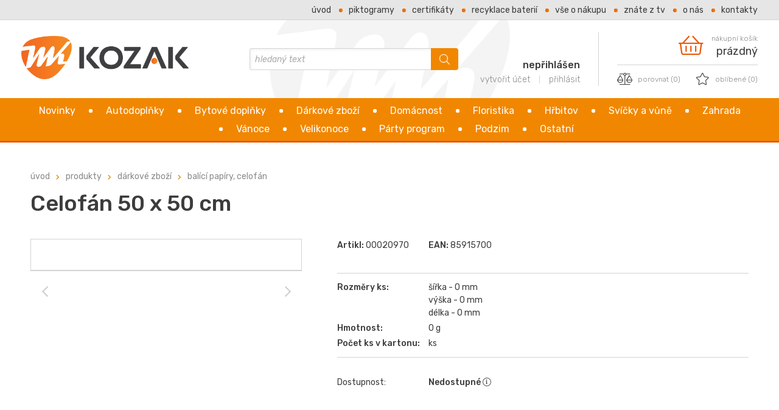

--- FILE ---
content_type: text/html; charset=utf-8
request_url: https://www.kozak-svitavy.cz/p/celofan-50-x-50-cm-00020970
body_size: 14280
content:
<!DOCTYPE html>
<html  >
<head id="head"><title>
	Celofán 50 x 50 cm | kozak.cz
</title><meta charset="UTF-8" /> 
<!-- <meta name="viewport" content="width=device-width, initial-scale=1.0" /> -->
<meta name='viewport' content='width=device-width, initial-scale=1.0, maximum-scale=1.0, user-scalable=0' />
<meta name="robots" content="index,follow" /> 

<!-- Google Analytics  -->
<script async src="https://www.googletagmanager.com/gtag/js?id=UA-6085430-42"></script>
<script>
  window.dataLayer = window.dataLayer || [];
  function gtag(){dataLayer.push(arguments);}
  gtag('js', new Date());

  gtag('config', 'UA-6085430-42');
</script>
 
<link href="/App_Themes/KS-Standard/Images/favicon.png" type="image/png" rel="shortcut icon"/>
<link href="/App_Themes/KS-Standard/Images/favicon.png" type="image/png" rel="icon"/>
<!-- JQuery 
<script src="__https://ajax.googleapis.com/ajax/libs/jquery/3.1.1/jquery.min.js__"></script>-->
<script type="text/javascript" src="/CMSScripts/Custom/jquery.min.js?version=637018163660000000"></script>

<!-- JQuery UI
<script src="__https://ajax.googleapis.com/ajax/libs/jqueryui/1.12.1/jquery-ui.min.js__"></script> -->
<script type="text/javascript" src="/CMSScripts/Custom/jquery-ui.min.js?version=637018163810000000"></script>


<!-- bxSlider 
<script src="__https://cdn.jsdelivr.net/bxslider/4.2.12/jquery.bxslider.min.js__"></script>
<script type="text/javascript" src="/CMSScripts/Custom/jquery.bxslider.min.js?version=637018163920000000"></script>-->
<script type="text/javascript" src="/CMSScripts/Custom/jquery.bxslider.js?version=637242797330000000"></script>


<!-- fancyBox -->
<link rel="stylesheet" href="/CMSPages/GetResource.ashx?stylesheetname=Jquery-fancybox" />
<script src="/CMSScripts/Custom/jquery.fancybox.min.js"></script>

<!-- Google Fonts -->
<link href="https://fonts.googleapis.com/css?family=Rubik:300,400,400i,500&amp;subset=latin-ext" rel="stylesheet"> 

<!-- Font Awesome 
<link rel="stylesheet" href="_https://pro.fontawesome.com/releases/v5.0.13/css/all.css" integrity="sha384-oi8o31xSQq8S0RpBcb4FaLB8LJi9AT8oIdmS1QldR8Ui7KUQjNAnDlJjp55Ba8FG" crossorigin="anonymous">-->
<link rel="stylesheet" href="/app_themes/ks-standard/css/all.css" />


<link href="/app_themes/ks-standard/css/ks-standard.css?version=638762634576960886" type="text/css" rel="stylesheet">
<link href="/app_themes/ks-standard/css/ks-responsive.css?version=638762623622432222" type="text/css" rel="stylesheet">


<script type="text/javascript" src="/CMSScripts/Custom/NCScriptBase.js?version=637242797330000000"></script>
<script type="text/javascript" src="/CMSScripts/Custom/NCCommerce_Common.js?version=636655196420000000"></script><script type="text/javascript" src="/CMSScripts/Custom/NCCommerce_AddCart.js?version=637201234230000000"></script>
<link href="/CMSPages/GetResource.ashx?_webparts=677" type="text/css" rel="stylesheet"/>
</head>
<body class="LTR Safari Chrome Safari131 Chrome131 CSCZ ContentBody" >
    
    <form method="post" action="/p/celofan-50-x-50-cm-00020970" onsubmit="javascript:return WebForm_OnSubmit();" id="form">
<div class="aspNetHidden">
<input type="hidden" name="__EVENTTARGET" id="__EVENTTARGET" value="" />
<input type="hidden" name="__EVENTARGUMENT" id="__EVENTARGUMENT" value="" />
<input type="hidden" name="__CMSCsrfToken" id="__CMSCsrfToken" value="fwYtpOku9szErQZrGaSty9DfyTMeMlmnfXJB9iGAL20f5hRuXethz0WCLcaBDJ/OM+sEwj5RbOmWhRAfiYNs15/tEh77ItStRGRgGbSH9xM=" />
<input type="hidden" name="__LASTFOCUS" id="__LASTFOCUS" value="" />
<input type="hidden" name="__VIEWSTATE" id="__VIEWSTATE" value="Us+7/zEVDMCRhxNmYM4uwmmYCIDtjgjhjp1vC68/86mWlZU9M1Pv71taaTYQg6QdVYtNwURHCqKtUCP5EdLZFt/BygJMAMwRCwOVJ8DyJPlDZeQSRaIuLFi+lytx7+D58vCTL5wOJz/8RYep/UEJcXSC8Kug1AuB/kGznO0eGa1+DvHY1l68vF4EqqB0bsuSixqWR5AMsbw2vR6edHACu4WaqkaZQ+BTsrhFYxNDe7AcEn/2feWc9wvaWxZBRjmO3DLk+X7M6c0Dns/i1EjqUfUrmq6dUhxgRC8vxvub3Q0j42vY0rlyRVBdaTzKur5l1MOTDTeKaCLc5SYBKfVMjz21MxibRaNeukYUgkBCdYns7iSVsAK+/F39JqhnTv2fe8EGcCe/dJ2Tx6BKo8jrWSvfbfzFLDJ3HBD5GnLOVrj/RwARcUk5ayYUL/oHOC+nyojoAcH+nV5WGBmqeKjunoCNlr/mOBfZq+ocnAhDZ3dR+0aQwU2uw93CGNoSzcUdd/OTZNiMPK6W+1X//kxhDTLw4zI58x+z4xkmsRlt0sECE5JuEyfrtFeXcPK1NAOuW+wD4g+ysA+0BQK9aOk5WEJ8XM/UY3zQv0Vmdqn6slHZAsegKhpzvMNIr73eoM9mAXoGqPhXADu1K9FNhOoYvKK6cAm7nfXMwehY8iaCWyokhUQhvPkvpnntCyGyYsj8OzlYAspOuk4BiPHg/dl26Xnle1Ml0AFCjrIHICwUPxrby1bkIrGEZb1x3PNOb+JeBB1aDaZCdICA0mog+evnSRCPNUPMNYKSiWpk3bK3bStkIlSXn0NCYjEqUW/cbc3wEqgP6Cpkq5Wrg5NgODYZufGJC8L9ITvlztNsk0uMbYr7feM5O1Ztm88GFGh3/7fTYdtbMloGWAKW8QsazfcNG/0zUprQkVKCFpdTCzVrf9qcxW874yztoWCY1U9il6Qw1SdBsIw/20A5cGHrypI+zc5YoAI7EDPn3f0BEPDuDrzStpIYjdM9oHwOTfvOqRpxuMfpYbnU7EbYubw6/d6CkiE63VQ2hT1w1776IArC1ZtR+dssekPZW6/B2fIft5lCMvATT7y+KwyPAvZHbeliWeGZf3qHkCuUJdT0btRqaxBi7qnvv0OgO7xfCh/aAMe+ruhnRcCzSrq3K2h1GEL8l4YuNCykIC9yxDtMB8LevhIPAVQ8iYQtdCPLH3oQYmQIA6kE2vU7zwFEM8rKlPwt1Ig2NpV2ws2BBNS6iW+q4t/WlkGFYaIvEfSJcVjR2xME/cHMbwB8BYl6O+9MVNhCH/8It/Ed/M/Em4m7+kYToKt0xArkS7HkAr5NkGkrm1gpVYQnWP6LTKmcdjybXD5jqwDD4aev77IVKpbIi9qotEt3ZHSMCATTrGeQ9/JjSfurSlCNRBZ5gL279A/FwUzK/y5YBIt3TQ6Y+Cejqsbzal9UwTGA2GssIm/oV+5J/[base64]/5sjZlTI+KeaWf66leBlmhYWOjeogqq8r5lx5wwu5V/EferSErJP7v6HGZoY4Vi7RBhEuHiTa406n1OXvlEoDD6jHhoNgROFIWJhEqlaTyb5mUm85Y95c16KBwVeR6a7hUdBA1utSDoGhZ9yV2HQEaFotot3B0uJPvaHrFt/9QPbG1oKlHfeGj2HJe8kY9M6ARsEhFlhr3lOiMyL8DKQqWtcyX9vUixzVH8SGfFackYYyqOhKT5hq2Zu6DiNxGFd/rX56escVWC7MMZe0+kOFjS5GhuOK/YKRvn0/[base64]/iIwBX7KNL+JHfxMHi29mM6cE3TukBK5UNNQ2W2eskugBADdCZN4aMpOV6T9eACUkhCACaYyXc9+8nhjgJ1Di0cSodWB5pUuF5oibsefdw0bizilli7l4AqCOBfN+sUoxT36iGfIkRmGOrtLqKVcDYTXPgJvk7wF8qnawJ+aC8/+/a96Snd3QFbRfvK39FW3DwsQRbXV5LJ+5GLF7gi1OUF2v7I6q6V9Uql8O1lScgxPL2Wn0m2TAsslMLwe9VbsmT7WLXGvdnvOdQb4fwgXbAiGuaWMAHU2RPMw40itNLN+K25hxNp/eJ6SxJlcgcaVFH+aVU8V2lrW6cm1fMBM6YrP8nPwea5uNSnjm92jFVcNJM729qtA4xMqB0oZwAGBeg7cLXxRu2Lj8/mFhxB5emrKwTka39ZnH+1T3RH1q/WRLtWYfAIdqd2+i9rEpSKHNLDHYBeRHF1cjEg0Ot1iRQoikK5bZ3vhVskTJlRaK5I2rdVdRPdB4ROp11vY865oUxAcOEHsRkx51aQrjsrs3hcgNo0M76tDUxR/SKeeneQNLQ+6+VgxJqFuiJT8KdM19ar4MIkv2Wj/pS/l2Riee0OmCEv9ujIYJSI9vp8F5SoTKZiF1TOeiEl4PGMFG4HN2lgI0nuyFMFFBrdZ5lR3DoZ4TLE5ZbckVA/IhlIVp5eCfRb8jBv4cuvkRr+w5RWCwq6IJze9dHScmGQuu8DEYItxRW9lMjKTKEhNbqrJShABmZFVqR4xYdFcoFY3mMblLCKfhdEjkBOJCKVt6tdfdn3+gbu/+NeDvy7fv2iO3Jjx9vmu8Ngf2H3yHnH+D7uKlSPMJJd3oML21rh+mBRzlg4L2ils0+tjvkyh+yPv3L+5zDQxNUTwPuFdHTnDbReA4oYL+lC5K1OnAqQjKJj0orVBGGA93aIusEP+IcywD+8rL+XnRKksCb8ojvbAyuJi7LZut3gtBjt/OrINyeWauyAkn22QVYN9YDanPI4O0CcvlYEz3hoOuoUfV36qg0Hqjk4LBT+/4lsbEud/RuijRU3nGfUV24q6jtS8ATkUuJeLEIR9527a62LtCtkdG+DzfZN/2b/OqVuxxGvaTQgoHVUTEJ5tVrYff9S9ddWaR3a+tTQUWuixLG7TkysmeuzqmeurupMI+2DeuezcfZY4gtMPaOZo+nE+jZTN7JM/vrftLdeOIuO9Ue2oyhBsUz2LwT2u+YL7x4lm5cCw3jpBflz1I80HxevEZ2yBOdBMdHIHJCS6KZQC0yKct+Tl/xcrHpq4PjFLWRkiLaiYN15IrmUD4ekrG5tZndB3hI44bGOEbRBLvHSGsy7GpzSmfCR7oTr20QFHoqhbfWUPwRfeoqFoIx1wO7XDrA7croqFNdcpsmq4qe7zGTRU5lV5en76QnHcmbSsVHAo9rG8v4S08lmqQ3K+SHRRHSsIPWJEjomAcM5Y8AMbyDYk4Er/LY5L3ZAfvHU6H1QEG5vhv28ps9WRozbJOYb1JFv7hw7mIQVa+n4Lu9VrnGXmaxw6rAY9BSa9ADTyWenkfDCNknjpUSb9v3bl7S1NqWqoyhcp7d1+sw2te3ge6k3GUQHUEeVP0GIK2IOUfdD/QAikION/R6Cooe6Bii922BA6VPSrBbCBR1dCHDx40N//[base64]/Gn0XCA24OxF5kA895GIeC17BBF4fvmQ9hnXGfdjyAdllaXdTA++tRlpUsXOM1ubbPbg98UCIUFbTD9X+nd3ot0jllu139MrDqzcTzAP28XSQzLblamxaIPkQrR9oEgcNql196E/5W3nKTSjk8RSaHoVQQoKJHeHveRFK0Py+5Q4WjrDbhiZparrdkxjf4i7Ng8OEc9tbh4NOvV/kFBfiHHaYZZBKj0C8M1pjNGTOf0PfKisBD+z09KQa6SHEoEhfJWCouvOX8SsfKoaoxmagUruSPkOg7XlAxML8zgOQKEI+8m8lVWjr45spodYDXWZ+InuFckgtbC5zE13lUc5tl/+y4crdZey6cnHGO7LPQvejxRMN2GY6HtYcaGSdKELet+Iu6cQ1OCi7WtDgdTm+ha96JeyAUb9+4/pQBf2vQdR2ABTnMqBCscT0fnSpQHz2qVbEbKyi/IlFl70mt7Ac/9XmyknykfznsNK9W7+971QAvhUKICUZWhC0wL6bRpa6pOgKiSrmpfPRDSytyXv+iENqJaHgeb6rNSEC/QxB/pgxTFH5NkJ0i0XFJfiGc2mMzs1xRr8TFgDtdpAN4Omsm0cPm1ZaVyf3+k7btHquhlhGWv+bVdOaD6+MBZKsHtcjyH3LiJzrOSdDEujdoi8xAS7/JVV/wvC1Cx3zmYD0SMhkJ+uEIiMO8Djm7lqh+jzVzmSAxmNw8ot2w+L/GLH3ecT/dfWNmjTg2rRMDrVT6szK44HII2Hkc6BaNnRPbz1t9HNbkynWmwKSS3vQerxXA5/8DbIy7KF2fAUkdQhITjlPl/nNJAQytY6wQL6YdkC+j2h/IPElRulmcK6V4qwMyrTVpXp3VEsTCBFyDXn5NVIRINmN3xc9Ic5uJ5TVjWkXyJoCnDXJtYTCICB2Gd/Fmwpz2m/HqzWocCGucfBburoyioVCXwCJQ9P0VcFe2LxYsZxC0NiQbA/CbPudM+i/cWtBxMUk2R1N2qZK8MfT4qUl1n+4pRk4mkPuSZXj3eUiWlG8KzYlmApRZWBNbqDWl31CbGJAkNTcRBHp+bSMVINOOtYNDS6sy7Nz4caCndpEQn/8WmjqsipUymhLssZvaJUhEHLYYrp3IH/uXDLBditvG8xfbbXkuLAeqPTgznqoelK8TU7K/l6y8MFa+R2ahaJXIwc295vpM8tBCF4p+CEYpg/IT/oI5tMq5q3EFPqVG8etqVMDW1HlEn8OaL6T+y51SbNHW6UDd8NPrVXQhNPbBwFejr6c1S3e1jKLnfzTjOIw1ql4MzCcl2dPNpU1lIp8mjJRr0v4bSXVEONyPChKOwkAL/YOb/Qq2YMcSXkN4d9Bt6BFVZhjT+7azmxz1qOrB32Jt4eiBLQDj0hs1xepmldQlpdy0C1slKZhtrDawXw9GQyHVXRfjZ4XNml213ShBkUnSY5htR62vqB+RhFlrbS8ULkj0ir4H8Z2uyrFPXLy+Ubki4xSbFx8kcRgVsy4QdhuJWhbPIbnDHwJ625aWKDcbv/OTyu1ORXSjXnvtKYrtxEPBh0JAZjxmv3F30hx79pfH37UEeCt02EbWLXzaXfCRSLxIe4+qZnWcWhSEPRcj+oCjoUO0xPkKJKwe0ur/wi5x27b2BxSOUHbGEmOD87WzpcDRnY63vHutsUq1R06elDdFmSeYLoxyofHjSIHvnLXz80eS7CEQo9MtA==" />
</div>

<script type="text/javascript">
//<![CDATA[
var theForm = document.forms['form'];
if (!theForm) {
    theForm = document.form;
}
function __doPostBack(eventTarget, eventArgument) {
    if (!theForm.onsubmit || (theForm.onsubmit() != false)) {
        theForm.__EVENTTARGET.value = eventTarget;
        theForm.__EVENTARGUMENT.value = eventArgument;
        theForm.submit();
    }
}
//]]>
</script>


<script src="/WebResource.axd?d=pynGkmcFUV13He1Qd6_TZNipS1oUbsxL968uCZmjmdshSv00dyf8K-QrLCOOgoOJvW5aVcYSpHdOYAvarCJ1vA2&amp;t=638628279619783110" type="text/javascript"></script>


<script src="/CMSPages/GetResource.ashx?scriptfile=%7e%2fCMSScripts%2fcms.js" type="text/javascript"></script>
<script type="text/javascript">
	//<![CDATA[
WebForm_CallbackComplete = WebForm_CallbackComplete_SyncFixed
//]]>
</script>
<script type="text/javascript">
	//<![CDATA[

if (wopener == null) { 
	var wopener = window.dialogArguments;
} 
if (wopener == null) {
	wopener = opener;
}
if ((wopener == null) && (top != null))
{ 
	if(top.getWopener) {
		wopener  = top.getWopener(window);
	}
	else {
		wopener =  window.top.opener ? window.top.opener : window.top.dialogArguments;
	}
}
//]]>
</script><input type="hidden" name="lng" id="lng" value="cs-CZ" />
<script type="text/javascript">
	//<![CDATA[

function PM_Postback(param) { if (window.top.HideScreenLockWarningAndSync) { window.top.HideScreenLockWarningAndSync(1080); } if(window.CMSContentManager) { CMSContentManager.allowSubmit = true; }; __doPostBack('m$am',param); }
function PM_Callback(param, callback, ctx) { if (window.top.HideScreenLockWarningAndSync) { window.top.HideScreenLockWarningAndSync(1080); }if (window.CMSContentManager) { CMSContentManager.storeContentChangedStatus(); };WebForm_DoCallback('m$am',param,callback,ctx,null,true); }
//]]>
</script>
<script type="text/javascript">
	//<![CDATA[
function modalDialog(url, name, width, height, otherParams, noWopener, forceModal, forceNewWindow, setTitle) {
    
    // Header and footer is greater than before, increase window size accordingly
    if (typeof(height) === "number") {
        height += 66;
    }

    // Set default parameter values
    if (setTitle == undefined) {
        setTitle = true;
    }
    if (forceModal == undefined) {
        forceModal = true;
    }
    if (otherParams == undefined) {
        otherParams = 'toolbar=no,directories=no,menubar=no,modal=yes,dependent=yes,resizable=yes';
    }

    var advanced = false;
    try {
        advanced = window.top.AdvancedModalDialogs;
    } catch (err) {
    }

    if (advanced && !forceNewWindow) {
        window.top.advancedModal(url, name, width, height, otherParams, noWopener, forceModal, setTitle, this);
    }
    else {
        var dHeight = height;
        var dWidth = width;
        if (width.toString().indexOf('%') != -1) {
            dWidth = Math.round(screen.width * parseInt(width, 10) / 100);
        }
        if (height.toString().indexOf('%') != -1) {
            dHeight = Math.round(screen.height * parseInt(height, 10) / 100);
        }

        var oWindow = window.open(url, name, 'width=' + dWidth + ',height=' + dHeight + ',' + otherParams);
        if (oWindow) {
            oWindow.opener = this;
            oWindow.focus();
        }
    }
}
//]]>
</script>
<script src="/CMSPages/GetResource.ashx?scriptfile=%7e%2fCMSScripts%2fControls%2funiselector.js" type="text/javascript"></script>
<script type="text/javascript">
	//<![CDATA[
function US_SelectionDialog_p_lt_WebPartZone3_ZoneTopLineCurrency_CurrencySelection_selectCurrency_c(values) { WebForm_DoCallback('p$lt$WebPartZone3$ZoneTopLineCurrency$CurrencySelection$selectCurrency$c',values,US_SelectionDialogReady_p_lt_WebPartZone3_ZoneTopLineCurrency_CurrencySelection_selectCurrency_c,'/CMSAdminControls/UI/UniSelector/LiveSelectionDialog.aspx?SelectionMode=SingleDropDownList&hidElem=p_lt_WebPartZone3_ZoneTopLineCurrency_CurrencySelection_selectCurrency_c_hiddenField&params=1a52d398-eac8-4ce4-a47d-794ea4a360be&clientId=p_lt_WebPartZone3_ZoneTopLineCurrency_CurrencySelection_selectCurrency_c&localize=1&hashElem=p_lt_WebPartZone3_ZoneTopLineCurrency_CurrencySelection_selectCurrency_c_hdnHash&selectElem=p_lt_WebPartZone3_ZoneTopLineCurrency_CurrencySelection_selectCurrency_c_hdnDialogSelect&hash=cf60bff0086d6e6e6835b19ba3a26a6acee6603b236f25b98cefb1baa3678032',null,false); } 
function US_SelectionChanged_p_lt_WebPartZone3_ZoneTopLineCurrency_CurrencySelection_selectCurrency_c() { __doPostBack('p$lt$WebPartZone3$ZoneTopLineCurrency$CurrencySelection$selectCurrency$c','selectionchanged'); } 

function US_ReloadPage_p_lt_WebPartZone3_ZoneTopLineCurrency_CurrencySelection_selectCurrency_c() { __doPostBack('p$lt$WebPartZone3$ZoneTopLineCurrency$CurrencySelection$selectCurrency$c','reload'); return false; }
function US_RefreshPage_p_lt_WebPartZone3_ZoneTopLineCurrency_CurrencySelection_selectCurrency_c() { __doPostBack('p$lt$WebPartZone3$ZoneTopLineCurrency$CurrencySelection$selectCurrency$c','refresh'); return false; }

function US_SelectItems_p_lt_WebPartZone3_ZoneTopLineCurrency_CurrencySelection_selectCurrency_c(items,hash){  document.getElementById('p_lt_WebPartZone3_ZoneTopLineCurrency_CurrencySelection_selectCurrency_c_hiddenField').value = decodeURIComponent(items); document.getElementById('p_lt_WebPartZone3_ZoneTopLineCurrency_CurrencySelection_selectCurrency_c_hdnHash').value = hash; __doPostBack('p$lt$WebPartZone3$ZoneTopLineCurrency$CurrencySelection$selectCurrency$c','selectitems'); return false; }
function US_SelectNewValue_p_lt_WebPartZone3_ZoneTopLineCurrency_CurrencySelection_selectCurrency_c(selValue){
    if (window.US_GetNewItemId_p_lt_WebPartZone3_ZoneTopLineCurrency_CurrencySelection_selectCurrency_c) {
        selValue = window.US_GetNewItemId_p_lt_WebPartZone3_ZoneTopLineCurrency_CurrencySelection_selectCurrency_c(selValue);
    }
    document.getElementById('p_lt_WebPartZone3_ZoneTopLineCurrency_CurrencySelection_selectCurrency_c_hiddenSelected').value = selValue;
    __doPostBack('p$lt$WebPartZone3$ZoneTopLineCurrency$CurrencySelection$selectCurrency$c','selectnewvalue');
    return false;
}

function HashElem_p_lt_WebPartZone3_ZoneTopLineCurrency_CurrencySelection_selectCurrency_c() {
    return document.getElementById('p_lt_WebPartZone3_ZoneTopLineCurrency_CurrencySelection_selectCurrency_c_hdnHash');
}
function SetHash_p_lt_WebPartZone3_ZoneTopLineCurrency_CurrencySelection_selectCurrency_c(selector) {
    if (selector != null && selector.selectedIndex >= 0) {
        var hashElem = HashElem_p_lt_WebPartZone3_ZoneTopLineCurrency_CurrencySelection_selectCurrency_c();
        if (hashElem != null) {
            hashElem.value = selector.options[selector.selectedIndex].getAttribute('data-hash');
        }
    }
}
function US_SelectionDialogReady_p_lt_WebPartZone3_ZoneTopLineCurrency_CurrencySelection_selectCurrency_c(rvalue, context)
{
    modalDialog(context + ((rvalue != '') ? '&selectedvalue=' + rvalue : ''), 'SelectionDialog', 750, 650, null, null, true);
    return false;
}
//]]>
</script>
<script src="/CMSPages/GetResource.ashx?scriptfile=%7e%2fCMSScripts%2fjquery%2fjquery-core.js" type="text/javascript"></script>
<script src="/CMSPages/GetResource.ashx?scriptfile=%7e%2fCMSWebParts%2fSmartSearch%2fSearchBox_files%2fPredictiveSearch.js" type="text/javascript"></script>
<script src="/ScriptResource.axd?d=x6wALODbMJK5e0eRC_p1LdnzyprEJaDpxnrOhn3zqDClG055tJwZiqnLXx5I_sDTtYEMYd5FfaKt8ntfildzsRhLnAg2AnKsI_a72GL3ARHyZvuzfoIkrhMUFlobSleE0&amp;t=7c776dc1" type="text/javascript"></script>
<script src="/ScriptResource.axd?d=P5lTttoqSeZXoYRLQMIScOXqI_FLmT2pjAQRhbvoCiS8SO8mfgk9vV_HstNuwMAugUi7VfZ6rTEW5NTeveDgHGXFk-LKIwfjToTiAKWXTvOb4s62cQ3GYTAhPZBXyzr80&amp;t=7c776dc1" type="text/javascript"></script>
<script src="/ScriptResource.axd?d=NHo7rzvB81m25b5lv-ojMUgG-Ai-p7r1AstQPzlNsoUaFzvjzXc1j_5FG4Zy3_7Vzz1EqstKMNxJ9fKx9S6PsGgZLFMmrz-wEMI4Zb0_XX0fKaX790bJKvrBz3jpbUXR0&amp;t=7c776dc1" type="text/javascript"></script>
<script src="/ScriptResource.axd?d=G7OZOzpYF9XwHB8eN29Yb4Y8msfPZGYH9QlHGjFEa145aZbGaWXSoDSrv5m-BM8FVt8KKWRin_JGrqEmaxHEyoZHapSru0_5QjapJTVJ4KOtWmEs1T-DLjidpb0Z3Dj3zDLKQ2BnuRI-6KlKVmVe1Q2&amp;t=7c776dc1" type="text/javascript"></script>
<script src="/ScriptResource.axd?d=Y4RJC2UgV6Ws3MXxk43ByVH55qvhVlxiVRWMga3pZDq7gKOkZI3kS92XHE3XDwawLTmZnBLDXtzxyAtrRF7CGGkcgtZd7K2TtReY9QboVJforfkeNKEXIbfivP2RxtsYWgBeL-HxO7Spi7XFF9NdFA2&amp;t=7c776dc1" type="text/javascript"></script>
<script type="text/javascript">
	//<![CDATA[

var CMS = CMS || {};
CMS.Application = {
  "isRTL": "false",
  "isDebuggingEnabled": false,
  "applicationUrl": "/",
  "imagesUrl": "/CMSPages/GetResource.ashx?image=%5bImages.zip%5d%2f",
  "isDialog": false
};

//]]>
</script>
<script type="text/javascript">
//<![CDATA[
function WebForm_OnSubmit() {
null;
return true;
}
//]]>
</script>

<div class="aspNetHidden">

	<input type="hidden" name="__VIEWSTATEGENERATOR" id="__VIEWSTATEGENERATOR" value="A5343185" />
	<input type="hidden" name="__SCROLLPOSITIONX" id="__SCROLLPOSITIONX" value="0" />
	<input type="hidden" name="__SCROLLPOSITIONY" id="__SCROLLPOSITIONY" value="0" />
</div>
    <script type="text/javascript">
//<![CDATA[
Sys.WebForms.PageRequestManager._initialize('manScript', 'form', ['tp$lt$WebPartZone3$ZoneTopLineCurrency$CurrencySelection$selectCurrency$pnlUpdate','','tctxM','','tp$lt$WebPartZone9$ZoneMain$pageplaceholder$p$lt$WebPartZone4$ZoneProductDetailBottom$On_lineForm$viewBiz$pM$pMP',''], [], [], 90, '');
//]]>
</script>

    <div id="ctxM">

</div>
    <header>
  <div class="BlockWrap TopLine">
    <div class="BlockContent">
      <div class="Contacts">
        




      </div>
      <div class="Menu">
        
	<ul id="TopLineMenu">
		<li>
			<a href="/">&#218;vod</a>
		</li>
		<li>
			<a href="/piktogramy">Piktogramy</a>
		</li>
		<li>
			<a href="/certifikaty">Certifik&#225;ty</a>
		</li>
		<li>
			<a href="/certifikaty-(1)">Recyklace bateri&#237;</a>
		</li>
		<li>
			<a href="/vse-o-nakupu">Vše o n&#225;kupu</a>
		</li>
		<li>
			<a href="/znate-z-tv">Zn&#225;te z TV</a>
		</li>
		<li>
			<a href="/o-nas/o-nas">O n&#225;s</a>
		</li>
		<li>
			<a href="/kontakty">Kontakty</a>
		</li>

	</ul>



      </div>
      <div class="Currency">
        měna: <div id="p_lt_WebPartZone3_ZoneTopLineCurrency_CurrencySelection_pnlCurrency" class="PanelCurrency">
	
    <div class="SelectorClass"><div id="p_lt_WebPartZone3_ZoneTopLineCurrency_CurrencySelection_selectCurrency_pnlUpdate">
		
        <div id="p_lt_WebPartZone3_ZoneTopLineCurrency_CurrencySelection_selectCurrency_c">






    <div class="control-group-inline">
        <select name="p$lt$WebPartZone3$ZoneTopLineCurrency$CurrencySelection$selectCurrency$c$drpSingleSelect" onchange="SetHash_p_lt_WebPartZone3_ZoneTopLineCurrency_CurrencySelection_selectCurrency_c(this); if (!US_ItemChanged(this, &#39;p_lt_WebPartZone3_ZoneTopLineCurrency_CurrencySelection_selectCurrency_c&#39;)) return false;setTimeout(&#39;__doPostBack(\&#39;p$lt$WebPartZone3$ZoneTopLineCurrency$CurrencySelection$selectCurrency$c$drpSingleSelect\&#39;,\&#39;\&#39;)&#39;, 0)" id="p_lt_WebPartZone3_ZoneTopLineCurrency_CurrencySelection_selectCurrency_c_drpSingleSelect" class="DropDownField form-control">
			<option value="EUR" data-hash="7601f63eeb426cd5789320458df614624ce28f405ad7791dd060fe4218edc546" class="DropDownItemEnabled">EUR</option>
			<option selected="selected" value="CZK" data-hash="08b34218b9f6e995dddc8daea0db1a28af22b6497af6cb2eeee8940550ec797c" class="DropDownItemEnabled">CZK</option>

		</select>
    </div>




<input type="hidden" name="p$lt$WebPartZone3$ZoneTopLineCurrency$CurrencySelection$selectCurrency$c$hdnDialogSelect" id="p_lt_WebPartZone3_ZoneTopLineCurrency_CurrencySelection_selectCurrency_c_hdnDialogSelect" />
<input type="hidden" name="p$lt$WebPartZone3$ZoneTopLineCurrency$CurrencySelection$selectCurrency$c$hdnIdentifier" id="p_lt_WebPartZone3_ZoneTopLineCurrency_CurrencySelection_selectCurrency_c_hdnIdentifier" value="1a52d398-eac8-4ce4-a47d-794ea4a360be" />
<input type="hidden" name="p$lt$WebPartZone3$ZoneTopLineCurrency$CurrencySelection$selectCurrency$c$hiddenField" id="p_lt_WebPartZone3_ZoneTopLineCurrency_CurrencySelection_selectCurrency_c_hiddenField" />
<input type="hidden" name="p$lt$WebPartZone3$ZoneTopLineCurrency$CurrencySelection$selectCurrency$c$hiddenSelected" id="p_lt_WebPartZone3_ZoneTopLineCurrency_CurrencySelection_selectCurrency_c_hiddenSelected" />
<input type="hidden" name="p$lt$WebPartZone3$ZoneTopLineCurrency$CurrencySelection$selectCurrency$c$hdnHash" id="p_lt_WebPartZone3_ZoneTopLineCurrency_CurrencySelection_selectCurrency_c_hdnHash" value="08b34218b9f6e995dddc8daea0db1a28af22b6497af6cb2eeee8940550ec797c" />
<input type="hidden" name="p$lt$WebPartZone3$ZoneTopLineCurrency$CurrencySelection$selectCurrency$c$hdnValue" id="p_lt_WebPartZone3_ZoneTopLineCurrency_CurrencySelection_selectCurrency_c_hdnValue" value="CZK" /></div>
    
	</div>
</div>

</div>

      </div>      
    </div>
  </div>
  
  <div class="BlockWrap HeaderMainContent">
    <div class="BlockContent">
      <div class="Logo">
        <a href="/" title="Kozák Svitavy - úvod"><img src="/App_Themes/KS-Standard/Images/kozak-svitavy-logo.png" alt="Kozák Svitavy"></a>
      </div>
      <div class="SearchUserWrap">
        <div class="Search"><div id="p_lt_WebPartZone5_ZoneHeaderMainContentSearch_SmartSearchBox_pnlSearch" class="searchBox" onkeypress="javascript:return WebForm_FireDefaultButton(event, &#39;p_lt_WebPartZone5_ZoneHeaderMainContentSearch_SmartSearchBox_btnSearch&#39;)">
	
    <label for="p_lt_WebPartZone5_ZoneHeaderMainContentSearch_SmartSearchBox_txtWord" id="p_lt_WebPartZone5_ZoneHeaderMainContentSearch_SmartSearchBox_lblSearch" style="display:none;">Hledat:</label>
    <input type="hidden" name="p$lt$WebPartZone5$ZoneHeaderMainContentSearch$SmartSearchBox$txtWord_exWatermark_ClientState" id="p_lt_WebPartZone5_ZoneHeaderMainContentSearch_SmartSearchBox_txtWord_exWatermark_ClientState" /><input name="p$lt$WebPartZone5$ZoneHeaderMainContentSearch$SmartSearchBox$txtWord" type="text" maxlength="1000" id="p_lt_WebPartZone5_ZoneHeaderMainContentSearch_SmartSearchBox_txtWord" class="form-control" />
    <input type="submit" name="p$lt$WebPartZone5$ZoneHeaderMainContentSearch$SmartSearchBox$btnSearch" value="Vyhledat" onclick="javascript:WebForm_DoPostBackWithOptions(new WebForm_PostBackOptions(&quot;p$lt$WebPartZone5$ZoneHeaderMainContentSearch$SmartSearchBox$btnSearch&quot;, &quot;&quot;, true, &quot;&quot;, &quot;&quot;, false, false))" id="p_lt_WebPartZone5_ZoneHeaderMainContentSearch_SmartSearchBox_btnSearch" class="btn btn-default" />
    
    <div id="p_lt_WebPartZone5_ZoneHeaderMainContentSearch_SmartSearchBox_pnlPredictiveResultsHolder" class="predictiveSearchHolder">

	</div>

</div>
</div>
        <div class="User"><span class="Username">
<span class="">nepřihl&#225;šen</span>
</span><a href="/vytvorit-ucet" title="vytvořit účet">vytvořit účet</a><span class="Separator"></span>

<a id="p_lt_WebPartZone6_ZoneHeaderMainContentUser_WebPartZone_WebPartZone_zone_SignOutButton_btnSignOutLink" class="signoutLink" href="javascript:__doPostBack(&#39;p$lt$WebPartZone6$ZoneHeaderMainContentUser$WebPartZone$WebPartZone_zone$SignOutButton$btnSignOutLink&#39;,&#39;&#39;)">přihlásit</a></div>
      </div>
      <div class="Cart CartMiniGrid"><div class="CartContentWrap"><a href="/Nakupni-kosik/Obsah-kosiku" class=" LinkKos CartRemoveAll EmptyKos" title="nákupní košík"><span class="Items">nákupní košík</span><span class="Price">prázdný</span><i class="fal fa-shopping-basket"></i></a></div><div class="CartLinksWrap"><a href="/prihlasit?returnurl=%2fmuj-ucet" class="LinkUser" title="Můj účet"><i class="fal fa-user"></i></a><a href="/vyhledat" class="LinkSearch" title="Vyhledat"><i class="fal fa-search"></i></a><a href="/Porovnani-produktu" class="LinkCompare" title="Porovnat"><i class="fal fa-balance-scale"></i>&nbsp;<span>porovnat&nbsp;(<span class="Number">0</span>)</span></a><a href="/oblibene" class="LinkFavorites" title="Oblíbené"><i class="fal fa-star"></i>&nbsp;<span>oblíbené&nbsp;(<span class="Number">0</span>)</span></a></div></div>     
    </div>
  </div>
  
  <div class="BlockWrap MainMenu">
    <div class="BlockContent">
      
	<ul id="MainMenu">
		<li>
			<a href="/produkty/novinky">Novinky</a>
		</li>
		<li>
			<a href="/autodoplnky">Autodoplňky</a>
		</li>
		<li>
			<a href="/bytove-doplnky">Bytov&#233; doplňky</a>
		</li>
		<li>
			<a href="/darkove-zbozi">D&#225;rkov&#233; zbož&#237;</a>
		</li>
		<li>
			<a href="/domaci-potreby">Dom&#225;cnost</a>
		</li>
		<li>
			<a href="/floristika">Floristika</a>
		</li>
		<li>
			<a href="/hrbitov">Hřbitov</a>
		</li>
		<li>
			<a href="/vonny-program">Sv&#237;čky a vůně</a>
		</li>
		<li>
			<a href="/zahrada-a-grilovani">Zahrada</a>
		</li>
		<li>
			<a href="/vanoce">V&#225;noce</a>
		</li>
		<li>
			<a href="/velikonoce">Velikonoce</a>
		</li>
		<li>
			<a href="/party-program">P&#225;rty program</a>
		</li>
		<li>
			<a href="/podzim">Podzim</a>
		</li>
		<li>
			<a href="/ostatni-1">Ostatn&#237;</a>
		</li>

	</ul>


<div class="MobileMenuTrigger"><i class="far fa-bars"></i>Menu</div>   
    </div>
  </div>  
</header>

<main>
  
	<ul id="MobileMenu" class="CMSListMenuUL">
		<li class="CMSListMenuLI">
			<a class="CMSListMenuLink" href="/">&#218;vod</a>
		</li>
		<li class="CMSListMenuLI">
			<a class="CMSListMenuLink" href="/produkty">Produkty</a>
			<ul class="CMSListMenuUL">
				<li class="CMSListMenuLI">
					<a class="CMSListMenuLink" href="/produkty/novinky">Novinky</a>
				</li>
				<li class="CMSListMenuLI">
					<a class="CMSListMenuLink" href="/autodoplnky">Autodoplňky</a>
				</li>
				<li class="CMSListMenuLI">
					<a class="CMSListMenuLink" href="/bytove-doplnky">Bytov&#233; doplňky</a>
				</li>
				<li class="CMSListMenuLI">
					<a class="CMSListMenuLink" href="/darkove-zbozi">D&#225;rkov&#233; zbož&#237;</a>
				</li>
				<li class="CMSListMenuLI">
					<a class="CMSListMenuLink" href="/domaci-potreby">Dom&#225;cnost</a>
				</li>
				<li class="CMSListMenuLI">
					<a class="CMSListMenuLink" href="/floristika">Floristika</a>
				</li>
				<li class="CMSListMenuLI">
					<a class="CMSListMenuLink" href="/hrbitov">Hřbitov</a>
				</li>
				<li class="CMSListMenuLI">
					<a class="CMSListMenuLink" href="/vonny-program">Sv&#237;čky a vůně</a>
				</li>
				<li class="CMSListMenuLI">
					<a class="CMSListMenuLink" href="/zahrada-a-grilovani">Zahrada</a>
				</li>
				<li class="CMSListMenuLI">
					<a class="CMSListMenuLink" href="/vanoce">V&#225;noce</a>
				</li>
				<li class="CMSListMenuLI">
					<a class="CMSListMenuLink" href="/velikonoce">Velikonoce</a>
				</li>
				<li class="CMSListMenuLI">
					<a class="CMSListMenuLink" href="/party-program">P&#225;rty program</a>
				</li>
				<li class="CMSListMenuLI">
					<a class="CMSListMenuLink" href="/podzim">Podzim</a>
				</li>
				<li class="CMSListMenuLI">
					<a class="CMSListMenuLink" href="/ostatni-1">Ostatn&#237;</a>
				</li>

			</ul>
		</li>
		<li class="CMSListMenuLI">
			<a class="CMSListMenuLink" href="/piktogramy">Piktogramy</a>
		</li>
		<li class="CMSListMenuLI">
			<a class="CMSListMenuLink" href="/certifikaty">Certifik&#225;ty</a>
		</li>
		<li class="CMSListMenuLI">
			<a class="CMSListMenuLink" href="/certifikaty-(1)">Recyklace bateri&#237;</a>
		</li>
		<li class="CMSListMenuLI">
			<a class="CMSListMenuLink" href="/vse-o-nakupu">Vše o n&#225;kupu</a>
			<ul class="CMSListMenuUL">
				<li class="CMSListMenuLI">
					<a class="CMSListMenuLink" href="/vse-o-nakupu/dodaci-podminky">Dodac&#237; podm&#237;nky</a>
				</li>
				<li class="CMSListMenuLI">
					<a class="CMSListMenuLink" href="/vse-o-nakupu/reklamacni-rad">Reklamačn&#237; ř&#225;d</a>
				</li>
				<li class="CMSListMenuLI">
					<a class="CMSListMenuLink" href="/vse-o-nakupu/vseobecne-obchodni-podminky">Obchodn&#237; podm&#237;nky</a>
				</li>
				<li class="CMSListMenuLI">
					<a class="CMSListMenuLink" href="/vse-o-nakupu/ochrana-osobnich-udaju">Ochrana osobn&#237;ch &#250;dajů</a>
				</li>

			</ul>
		</li>
		<li class="CMSListMenuLI">
			<a class="CMSListMenuLink" href="/znate-z-tv">Zn&#225;te z TV</a>
		</li>
		<li class="CMSListMenuLI">
			<a class="CMSListMenuLink" href="/o-nas/o-nas">O n&#225;s</a>
			<ul class="CMSListMenuUL">
				<li class="CMSListMenuLI">
					<a class="CMSListMenuLink" href="/o-nas/o-nas">O n&#225;s</a>
				</li>
				<li class="CMSListMenuLI">
					<a class="CMSListMenuLink" href="/Kontakty">Kontakty</a>
				</li>

			</ul>
		</li>
		<li class="CMSListMenuLI">
			<a class="CMSListMenuLink" href="/kozak-appka/obchodni-podminky">Koz&#225;k appka</a>
			<ul class="CMSListMenuUL">
				<li class="CMSListMenuLI">
					<a class="CMSListMenuLink" href="/kozak-appka/obchodni-podminky">Obchodn&#237; podm&#237;nky</a>
				</li>
				<li class="CMSListMenuLI">
					<a class="CMSListMenuLink" href="/kozak-appka/zasady-zpracovani-osobnich-udaju">Z&#225;sady zpracov&#225;n&#237; osobn&#237;ch &#250;dajů</a>
				</li>
				<li class="CMSListMenuLI">
					<a class="CMSListMenuLink" href="/kozak-appka/souhlas-se-zpracovanim-osobnich-udaju">Souhlas se zpracov&#225;n&#237;m osobn&#237;ch &#250;dajů</a>
				</li>
				<li class="CMSListMenuLI">
					<a class="CMSListMenuLink" href="/kozak-appka/postup-pro-zruseni-uctu">Postup pro smaz&#225;n&#237; &#250;čtu ve věrnostn&#237;m programu Koz&#225;k Appka</a>
				</li>

			</ul>
		</li>
		<li class="CMSListMenuLI">
			<a class="CMSListMenuLink" href="/kontakty">Kontakty</a>
		</li>
		<li class="CMSListMenuLI">
			<a class="CMSListMenuLink" href="/nakupni-kosik/obsah-kosiku">N&#225;kupn&#237; koš&#237;k</a>
		</li>
		<li class="CMSListMenuLI">
			<a class="CMSListMenuLink" href="/muj-ucet/profil-firmy">Můj &#250;čet</a>
			<ul class="CMSListMenuUL">
				<li class="CMSListMenuLI">
					<a class="CMSListMenuLink" href="/muj-ucet/profil-firmy">Profil firmy</a>
				</li>
				<li class="CMSListMenuLI">
					<a class="CMSListMenuLink" href="/muj-ucet/adresy">Adresy</a>
				</li>
				<li class="CMSListMenuLI">
					<a class="CMSListMenuLink" href="/muj-ucet/kontaktni-osoby">Kontaktn&#237; osoby</a>
				</li>
				<li class="CMSListMenuLI">
					<a class="CMSListMenuLink" href="/muj-ucet/objednavky">Objedn&#225;vky</a>
				</li>
				<li class="CMSListMenuLI">
					<a class="CMSListMenuLink" href="/muj-ucet/faktury">Faktury</a>
				</li>
				<li class="CMSListMenuLI">
					<a class="CMSListMenuLink" href="/muj-ucet/dodaci-listy">Dodac&#237; listy</a>
				</li>
				<li class="CMSListMenuLI">
					<a class="CMSListMenuLink" href="/muj-ucet/nedodane-polozky">Nedodan&#233; položky</a>
				</li>
				<li class="CMSListMenuLI">
					<a class="CMSListMenuLink" href="/muj-ucet/zmena-hesla">Změna hesla</a>
				</li>

			</ul>
		</li>
		<li class="CMSListMenuLI">
			<a class="CMSListMenuLink" href="/prihlasit">Přihl&#225;sit</a>
		</li>
		<li class="CMSListMenuLI">
			<a class="CMSListMenuLink" href="/zamitnuty-pristup">Zam&#237;tnut&#253; př&#237;stup</a>
		</li>
		<li class="CMSListMenuLI">
			<a class="CMSListMenuLink" href="/vytvorit-ucet">Vytvořit &#250;čet</a>
		</li>
		<li class="CMSListMenuLI">
			<a class="CMSListMenuLink" href="/porovnani-produktu">Porovn&#225;n&#237; produktů</a>
		</li>
		<li class="CMSListMenuLI">
			<a class="CMSListMenuLink" href="/oblibene">Obl&#237;ben&#233; produkty</a>
		</li>
		<li class="CMSListMenuLI">
			<a class="CMSListMenuLink" href="/vyhledat">Vyhledat</a>
		</li>

	</ul>



<div class="BlockWrap UsualContent">
  <div class="BlockContent">
    
    <div class="ProductDetailTop">
      

<div class="BreadcrumbsWrap">
    <a href="/" title="Úvod">úvod</a><i class="fas fa-chevron-right"></i>&nbsp;<a href="/produkty" title="Produkty" class="CMSBreadCrumbsLink">Produkty</a> <span class="BCSeparator"></span> <i class="fas fa-chevron-right"></i>&nbsp;<a href="/darkove-zbozi" title="Dárkové zboží" class="CMSBreadCrumbsLink">Dárkové zboží</a> <span class="BCSeparator"></span> <i class="fas fa-chevron-right"></i>&nbsp;<a href="/balici-papiry-celofan" title="Balící papíry, celofán" class="CMSBreadCrumbsCurrentItem">Balící papíry, celofán</a> <span class="BCSeparator"></span> 
</div>

<h1>Celofán 50 x 50 cm</h1>
    </div>
    
    <div class="ProductDetailSides">
      <div class="SideLeft">
        


<div class="DetaiGalerieWrap">
    <div class="DetailGallery">
        
    </div>
    <div class="DetailGalleryPagerWrap">
        <div id="DetailGalleryPager">
            
        </div>
    </div>
</div>

      </div>
      <div class="SideRight">
        

<div class="Codes">
    <div class="CodeOne"><span>Artikl:</span>
        00020970</div>
    <div class="CodeOne"><span>EAN:</span>
        85915700</div>
</div>

<div class="KratkyPopisWrap">
    <div class="KratkyPopis">
        <p>
            </p>
    </div>
</div>

<div class="ParamsWrap">
    <div class="Table">
        <div class="TableRow">
            <div class="TableCell">
                Rozměry ks:<br/><br/><br/>
            </div>
            <div class="TableCell">
                šířka - 0 mm <br/>výška - 0 mm<br/>délka - 0 mm
            </div>
        </div>
        <div class="TableRow">
            <div class="TableCell">
                Hmotnost:
            </div>
            <div class="TableCell">
                0 g
            </div>
        </div>
        <div class="TableRow">
            <div class="TableCell">
                Počet ks v kartonu:
            </div>
            <div class="TableCell">
                 ks
            </div>
        </div>
    </div>
</div>


<div class="StockFav">
    <div class="Stock">

        <div class="Table">
            <div class="TableRow">
                <div class="TableCell">
                    Dostupnost:
                </div>
                <div class="TableCell">
                    Nedostupné
                    <i class="fal fa-info-circle"></i>
                </div>
            </div>
        </div>

    </div>
    <div class="Favourites">
        
        
    </div>
</div>

      </div>
    </div>    
    
    <div class="ProductDetailBottom">
      
      <div class="Tabs">
        <div class="TabNavWrap">
          <ul>
            <li><a href="#tabs-3">Dotaz na produkt</a></li>
          </ul>
        </div>
        <div id="tabs-3">
          <div id="p_lt_WebPartZone9_ZoneMain_pageplaceholder_p_lt_WebPartZone4_ZoneProductDetailBottom_On_lineForm_viewBiz">
	<div id="p_lt_WebPartZone9_ZoneMain_pageplaceholder_p_lt_WebPartZone4_ZoneProductDetailBottom_On_lineForm_viewBiz_pM_pMP">

	</div><div id="p_lt_WebPartZone9_ZoneMain_pageplaceholder_p_lt_WebPartZone4_ZoneProductDetailBottom_On_lineForm_viewBiz_pnlForm" class="FormPanel" onkeypress="javascript:return WebForm_FireDefaultButton(event, &#39;p_lt_WebPartZone9_ZoneMain_pageplaceholder_p_lt_WebPartZone4_ZoneProductDetailBottom_On_lineForm_viewBiz_btnOK&#39;)">
		<div class="DotazWrap">
<div class="Jmeno"><div id="p_lt_WebPartZone9_ZoneMain_pageplaceholder_p_lt_WebPartZone4_ZoneProductDetailBottom_On_lineForm_viewBiz_ncpjmeno" class="EditingFormControlNestedControl editing-form-control-nested-control">
			<input name="p$lt$WebPartZone9$ZoneMain$pageplaceholder$p$lt$WebPartZone4$ZoneProductDetailBottom$On_lineForm$viewBiz$Jmeno$txtText" type="text" maxlength="75" id="p_lt_WebPartZone9_ZoneMain_pageplaceholder_p_lt_WebPartZone4_ZoneProductDetailBottom_On_lineForm_viewBiz_Jmeno_txtText" class="form-control" />
<input type="hidden" name="p$lt$WebPartZone9$ZoneMain$pageplaceholder$p$lt$WebPartZone4$ZoneProductDetailBottom$On_lineForm$viewBiz$Jmeno$exWatermark_ClientState" id="p_lt_WebPartZone9_ZoneMain_pageplaceholder_p_lt_WebPartZone4_ZoneProductDetailBottom_On_lineForm_viewBiz_Jmeno_exWatermark_ClientState" />
		</div></div>

<div class="Email"><div id="p_lt_WebPartZone9_ZoneMain_pageplaceholder_p_lt_WebPartZone4_ZoneProductDetailBottom_On_lineForm_viewBiz_ncpemail" class="EditingFormControlNestedControl editing-form-control-nested-control">
			<input name="p$lt$WebPartZone9$ZoneMain$pageplaceholder$p$lt$WebPartZone4$ZoneProductDetailBottom$On_lineForm$viewBiz$Email$txtText" type="text" maxlength="150" id="p_lt_WebPartZone9_ZoneMain_pageplaceholder_p_lt_WebPartZone4_ZoneProductDetailBottom_On_lineForm_viewBiz_Email_txtText" class="form-control" />
<input type="hidden" name="p$lt$WebPartZone9$ZoneMain$pageplaceholder$p$lt$WebPartZone4$ZoneProductDetailBottom$On_lineForm$viewBiz$Email$exWatermark_ClientState" id="p_lt_WebPartZone9_ZoneMain_pageplaceholder_p_lt_WebPartZone4_ZoneProductDetailBottom_On_lineForm_viewBiz_Email_exWatermark_ClientState" />
		</div></div>

<div class="Telefon"><div id="p_lt_WebPartZone9_ZoneMain_pageplaceholder_p_lt_WebPartZone4_ZoneProductDetailBottom_On_lineForm_viewBiz_ncptelefon" class="EditingFormControlNestedControl editing-form-control-nested-control">
			<input name="p$lt$WebPartZone9$ZoneMain$pageplaceholder$p$lt$WebPartZone4$ZoneProductDetailBottom$On_lineForm$viewBiz$Telefon$txtText" type="text" maxlength="25" id="p_lt_WebPartZone9_ZoneMain_pageplaceholder_p_lt_WebPartZone4_ZoneProductDetailBottom_On_lineForm_viewBiz_Telefon_txtText" class="form-control" />
<input type="hidden" name="p$lt$WebPartZone9$ZoneMain$pageplaceholder$p$lt$WebPartZone4$ZoneProductDetailBottom$On_lineForm$viewBiz$Telefon$exWatermark_ClientState" id="p_lt_WebPartZone9_ZoneMain_pageplaceholder_p_lt_WebPartZone4_ZoneProductDetailBottom_On_lineForm_viewBiz_Telefon_exWatermark_ClientState" />
		</div></div>

<div class="Dotaz"><div id="p_lt_WebPartZone9_ZoneMain_pageplaceholder_p_lt_WebPartZone4_ZoneProductDetailBottom_On_lineForm_viewBiz_ncpdotaz" class="EditingFormControlNestedControl editing-form-control-nested-control">
			<textarea name="p$lt$WebPartZone9$ZoneMain$pageplaceholder$p$lt$WebPartZone4$ZoneProductDetailBottom$On_lineForm$viewBiz$Dotaz$txtText" rows="2" cols="20" id="p_lt_WebPartZone9_ZoneMain_pageplaceholder_p_lt_WebPartZone4_ZoneProductDetailBottom_On_lineForm_viewBiz_Dotaz_txtText" class="form-control">
</textarea>
<input type="hidden" name="p$lt$WebPartZone9$ZoneMain$pageplaceholder$p$lt$WebPartZone4$ZoneProductDetailBottom$On_lineForm$viewBiz$Dotaz$exWatermark_ClientState" id="p_lt_WebPartZone9_ZoneMain_pageplaceholder_p_lt_WebPartZone4_ZoneProductDetailBottom_On_lineForm_viewBiz_Dotaz_exWatermark_ClientState" />
		</div></div>

<div class="Captcha"><div id="p_lt_WebPartZone9_ZoneMain_pageplaceholder_p_lt_WebPartZone4_ZoneProductDetailBottom_On_lineForm_viewBiz_ncpcaptcha" class="EditingFormControlNestedControl editing-form-control-nested-control">
			
<div>
    <span id="p_lt_WebPartZone9_ZoneMain_pageplaceholder_p_lt_WebPartZone4_ZoneProductDetailBottom_On_lineForm_viewBiz_Captcha_lblSecurityCode">Vložte bezpečnostní kód:</span>
</div>
<table class="CaptchaTable">
    <tr>
        <td>
            <input name="p$lt$WebPartZone9$ZoneMain$pageplaceholder$p$lt$WebPartZone4$ZoneProductDetailBottom$On_lineForm$viewBiz$Captcha$txtSecurityCode" type="text" id="p_lt_WebPartZone9_ZoneMain_pageplaceholder_p_lt_WebPartZone4_ZoneProductDetailBottom_On_lineForm_viewBiz_Captcha_txtSecurityCode" class="CaptchaTextBox form-control" />
        </td>
        <td>
            &nbsp;<img id="p_lt_WebPartZone9_ZoneMain_pageplaceholder_p_lt_WebPartZone4_ZoneProductDetailBottom_On_lineForm_viewBiz_Captcha_imgSecurityCode" src="/CMSPages/Dialogs/CaptchaImage.aspx?hash=fb85bb35-0b75-403c-a311-837a55879c1a&amp;captcha=p_lt_WebPartZone9_ZoneMain_pageplaceholder_p_lt_WebPartZone4_ZoneProductDetailBottom_On_lineForm_viewBiz_Captcha&amp;width=80&amp;height=20" alt="Security code" />
        </td>
        
    </tr>
</table>

		</div></div>

<div class="SubmitBtn"><input type="submit" name="p$lt$WebPartZone9$ZoneMain$pageplaceholder$p$lt$WebPartZone4$ZoneProductDetailBottom$On_lineForm$viewBiz$btnOK" value="Odeslat dotaz" id="p_lt_WebPartZone9_ZoneMain_pageplaceholder_p_lt_WebPartZone4_ZoneProductDetailBottom_On_lineForm_viewBiz_btnOK" class="FormButton btn btn-primary" /></div>
</div>

	</div>
</div>
        </div>
      </div>      
      
      
      
      
      
      
      
      
      
      
      
    </div>    
    
  </div>
</div><div class="WaitWrap">
	<div class="Wait"><img src="/App_Themes/KS-Standard/Images/spinner.gif" alt="Spinner" /><span>Čekejte</span></div>
</div>
</main>

<footer>
  <div class="BlockWrap NewsletterSocial">
    <div class="BlockContent">
         
         
    </div>
  </div>  
  <div class="BlockWrap FooterMainContent">
    <div class="BlockContent">
      <div class="FooterMenus">
      <div class="Menu01">
        <h2>Produkty</h2>
  
	<ul id="FooterMenu01">
		<li>
			<a href="/produkty/novinky">Novinky</a>
		</li>
		<li>
			<a href="/autodoplnky">Autodoplňky</a>
		</li>
		<li>
			<a href="/bytove-doplnky">Bytov&#233; doplňky</a>
		</li>
		<li>
			<a href="/darkove-zbozi">D&#225;rkov&#233; zbož&#237;</a>
		</li>
		<li>
			<a href="/domaci-potreby">Dom&#225;cnost</a>
		</li>
		<li>
			<a href="/floristika">Floristika</a>
		</li>
		<li>
			<a href="/hrbitov">Hřbitov</a>
		</li>
		<li>
			<a href="/vonny-program">Sv&#237;čky a vůně</a>
		</li>
		<li>
			<a href="/zahrada-a-grilovani">Zahrada</a>
		</li>
		<li>
			<a href="/vanoce">V&#225;noce</a>
		</li>
		<li>
			<a href="/velikonoce">Velikonoce</a>
		</li>
		<li>
			<a href="/party-program">P&#225;rty program</a>
		</li>
		<li>
			<a href="/podzim">Podzim</a>
		</li>
		<li>
			<a href="/ostatni-1">Ostatn&#237;</a>
		</li>

	</ul>




      </div>
      <div class="Menu02">
        <h2>O nákupu</h2>
  
	<ul id="FooterMenu02">
		<li>
			<a href="/vse-o-nakupu/dodaci-podminky">Dodac&#237; podm&#237;nky</a>
		</li>
		<li>
			<a href="/vse-o-nakupu/reklamacni-rad">Reklamačn&#237; ř&#225;d</a>
		</li>
		<li>
			<a href="/vse-o-nakupu/vseobecne-obchodni-podminky">Obchodn&#237; podm&#237;nky</a>
		</li>
		<li>
			<a href="/vse-o-nakupu/ochrana-osobnich-udaju">Ochrana osobn&#237;ch &#250;dajů</a>
		</li>

	</ul>




      </div>
      <div class="Menu03">
        <h2>O nás</h2>
  
	<ul id="FooterMenu03">
		<li>
			<a href="/o-nas/o-nas">O n&#225;s</a>
		</li>
		<li>
			<a href="/Kontakty">Kontakty</a>
		</li>

	</ul>




      </div>      
      <div class="Menu04">
        <h2>Kozák appka</h2>
  
	<ul id="FooterMenu04">
		<li>
			<a href="/kozak-appka/obchodni-podminky">Obchodn&#237; podm&#237;nky</a>
		</li>
		<li>
			<a href="/kozak-appka/zasady-zpracovani-osobnich-udaju">Z&#225;sady zpracov&#225;n&#237; osobn&#237;ch &#250;dajů</a>
		</li>
		<li>
			<a href="/kozak-appka/souhlas-se-zpracovanim-osobnich-udaju">Souhlas se zpracov&#225;n&#237;m osobn&#237;ch &#250;dajů</a>
		</li>
		<li>
			<a href="/kozak-appka/postup-pro-zruseni-uctu">Postup pro smaz&#225;n&#237; &#250;čtu ve věrnostn&#237;m programu Koz&#225;k Appka</a>
		</li>

	</ul>




      </div>        
      <div class="Contacts">
        <h2>Kontaktní informace</h2>
  <strong>Kozák Svitavy, s.r.o.</strong><br />
Pivovarská 644/1<br />
568 02&nbsp; Svitavy<br />
IČ: 27540316, DIČ: CZ27540316<br />
Tel: <a href="tel:+420777612132">+420 777 612 132</a><br />
E-mail: <a href="mailto:info@kozak.cz">info@kozak.cz</a><br />
Etická linka: <a href="mailto:whistleblowing@kozak.cz">whistleblowing@kozak.cz</a>





      </div>      
      </div>
      <div class="FooterBottomLine">
        <div class="LeftSide">
          <a href="/vse-o-nakupu/ochrana-osobnich-udaju/">ochrana osobních údajů</a> &nbsp;&nbsp; |&nbsp;&nbsp;&nbsp; <a href="/mapa-stranek/">mapa stránek</a>



   
        </div>
        <div class="RightSide">
          &copy; Copyright 2025 Kozák Svitavy, s.r.o., Všechna práva vyhrazena.



   
        </div>        
      </div>
    </div>
  </div>  
  
</footer>
    
    

<script type="text/javascript">
	//<![CDATA[
if (typeof(Sys.Browser.WebKit) == 'undefined') {
    Sys.Browser.WebKit = {};
}
if (navigator.userAgent.indexOf('WebKit/') > -1) {
    Sys.Browser.agent = Sys.Browser.WebKit;
    Sys.Browser.version = parseFloat(navigator.userAgent.match(/WebKit\/(\d+(\.\d+)?)/)[1]);
    Sys.Browser.name = 'WebKit';
}
//]]>
</script>
<script type="text/javascript">
//<![CDATA[

var callBackFrameUrl='/WebResource.axd?d=beToSAE3vdsL1QUQUxjWdb0lj3HjlL_ykKTXPZY9Y1-ZjFfw6zNk5l4oCUJfCS9ErMDYR50RZSfNRCJ7oTAsPA2&t=638628279619783110';
WebForm_InitCallback();//]]>
</script>

<script type="text/javascript">
	//<![CDATA[
US_InitDropDown(document.getElementById('p_lt_WebPartZone3_ZoneTopLineCurrency_CurrencySelection_selectCurrency_c_drpSingleSelect'))
//]]>
</script>
<script type="text/javascript">
	//<![CDATA[
var predictiveSearchObject_p_lt_WebPartZone5_ZoneHeaderMainContentSearch_SmartSearchBox = new PredictiveSearchExtender('p_lt_WebPartZone5_ZoneHeaderMainContentSearch_SmartSearchBox', 'p_lt_WebPartZone5_ZoneHeaderMainContentSearch_SmartSearchBox_txtWord', 'p_lt_WebPartZone5_ZoneHeaderMainContentSearch_SmartSearchBox_pnlPredictiveResultsHolder', 3, true, 'selectedResult', 'predictiveSearchResults');
predictiveSearchObject_p_lt_WebPartZone5_ZoneHeaderMainContentSearch_SmartSearchBox.CallPredictiveSearch = function(arg, context) { WebForm_DoCallback('p$lt$WebPartZone5$ZoneHeaderMainContentSearch$SmartSearchBox',arg,predictiveSearchObject_p_lt_WebPartZone5_ZoneHeaderMainContentSearch_SmartSearchBox.RecieveSearchResults,context,null,false); }

//]]>
</script>
<script type="text/javascript">
//<![CDATA[

theForm.oldSubmit = theForm.submit;
theForm.submit = WebForm_SaveScrollPositionSubmit;

theForm.oldOnSubmit = theForm.onsubmit;
theForm.onsubmit = WebForm_SaveScrollPositionOnSubmit;
Sys.Application.add_init(function() {
    $create(Sys.Extended.UI.TextBoxWatermarkBehavior, {"ClientStateFieldID":"p_lt_WebPartZone5_ZoneHeaderMainContentSearch_SmartSearchBox_txtWord_exWatermark_ClientState","WatermarkCssClass":" SearchWatermark","WatermarkText":"hledaný text","id":"p_lt_WebPartZone5_ZoneHeaderMainContentSearch_SmartSearchBox_txtWord_exWatermark"}, null, null, $get("p_lt_WebPartZone5_ZoneHeaderMainContentSearch_SmartSearchBox_txtWord"));
});
Sys.Application.add_init(function() {
    $create(Sys.Extended.UI.TextBoxWatermarkBehavior, {"ClientStateFieldID":"p_lt_WebPartZone9_ZoneMain_pageplaceholder_p_lt_WebPartZone4_ZoneProductDetailBottom_On_lineForm_viewBiz_Jmeno_exWatermark_ClientState","WatermarkCssClass":"form-control WatermarkText","WatermarkText":"Jméno","id":"p_lt_WebPartZone9_ZoneMain_pageplaceholder_p_lt_WebPartZone4_ZoneProductDetailBottom_On_lineForm_viewBiz_Jmeno_exWatermark"}, null, null, $get("p_lt_WebPartZone9_ZoneMain_pageplaceholder_p_lt_WebPartZone4_ZoneProductDetailBottom_On_lineForm_viewBiz_Jmeno_txtText"));
});
Sys.Application.add_init(function() {
    $create(Sys.Extended.UI.TextBoxWatermarkBehavior, {"ClientStateFieldID":"p_lt_WebPartZone9_ZoneMain_pageplaceholder_p_lt_WebPartZone4_ZoneProductDetailBottom_On_lineForm_viewBiz_Email_exWatermark_ClientState","WatermarkCssClass":"form-control WatermarkText","WatermarkText":"E-mail","id":"p_lt_WebPartZone9_ZoneMain_pageplaceholder_p_lt_WebPartZone4_ZoneProductDetailBottom_On_lineForm_viewBiz_Email_exWatermark"}, null, null, $get("p_lt_WebPartZone9_ZoneMain_pageplaceholder_p_lt_WebPartZone4_ZoneProductDetailBottom_On_lineForm_viewBiz_Email_txtText"));
});
Sys.Application.add_init(function() {
    $create(Sys.Extended.UI.TextBoxWatermarkBehavior, {"ClientStateFieldID":"p_lt_WebPartZone9_ZoneMain_pageplaceholder_p_lt_WebPartZone4_ZoneProductDetailBottom_On_lineForm_viewBiz_Telefon_exWatermark_ClientState","WatermarkCssClass":"form-control WatermarkText","WatermarkText":"Telefon","id":"p_lt_WebPartZone9_ZoneMain_pageplaceholder_p_lt_WebPartZone4_ZoneProductDetailBottom_On_lineForm_viewBiz_Telefon_exWatermark"}, null, null, $get("p_lt_WebPartZone9_ZoneMain_pageplaceholder_p_lt_WebPartZone4_ZoneProductDetailBottom_On_lineForm_viewBiz_Telefon_txtText"));
});
Sys.Application.add_init(function() {
    $create(Sys.Extended.UI.TextBoxWatermarkBehavior, {"ClientStateFieldID":"p_lt_WebPartZone9_ZoneMain_pageplaceholder_p_lt_WebPartZone4_ZoneProductDetailBottom_On_lineForm_viewBiz_Dotaz_exWatermark_ClientState","WatermarkCssClass":"form-control WatermarkText","WatermarkText":"Dotaz","id":"p_lt_WebPartZone9_ZoneMain_pageplaceholder_p_lt_WebPartZone4_ZoneProductDetailBottom_On_lineForm_viewBiz_Dotaz_exWatermark"}, null, null, $get("p_lt_WebPartZone9_ZoneMain_pageplaceholder_p_lt_WebPartZone4_ZoneProductDetailBottom_On_lineForm_viewBiz_Dotaz_txtText"));
});
//]]>
</script>
</form>
</body>
</html>


--- FILE ---
content_type: text/css
request_url: https://www.kozak-svitavy.cz/app_themes/ks-standard/css/ks-standard.css?version=638762634576960886
body_size: 28395
content:
html {
  width: 100%;
  min-width: 100%;
  min-height: 100%;
  /* overflow-y: scroll;
   overflow-x: hidden !important;*/
}

* {
  -moz-box-sizing: border-box;
  -webkit-box-sizing: border-box;
  box-sizing: border-box;
}

body {
  position: relative;
  top: 0px;
  left: 0px;
  width: auto;
  height: 100%;
  min-height: 100%;
  margin: 0px;
  padding: 0px;
  font-family: "Rubik", sans-serif, Arial, Verdana, Tahoma, Trebuchet MS, Helvetica;
  font-weight: 400;
  font-style: normal;
  color: #3c3c3b;
  font-size: 14px;
  line-height: 1.5em;
  background-color: #e6e6e6;
}

::selection {
  background: #f18700;
  color: #fff;
}

strong,
b {
  font-weight: 500;
}

img {
  max-width: 100%;
  max-height: 100%;
  height: auto;
}

a {
  color: #f18700;
  text-decoration: underline;
  outline: none;
}

a:hover {
  color: #ea5b0c;
  text-decoration: underline;
  outline: none;
}

.ContentCenter {
  text-align: center;
}

.Anotation {
  font-size: 20px;
  line-height: 32px;
}

h1, h2, h3, h4, h5, h6 {
  position: relative;
  top: 0px;
  left: 0px;
  width: auto;
  height: auto;
  color: #3c3c3b;
  font-weight: 500;
  font-family: "Rubik", sans-serif, Arial, Verdana, Tahoma, Trebuchet MS, Helvetica;
  /*  text-transform: lowercase;*/
}

/*
h1::first-letter,
h1:first-letter,
h1 .TextWrap::first-letter,
h1 .TextWrap:first-letter,
h2::first-letter,
h2:first-letter,
h3::first-letter,
h3:first-letter,
h4::first-letter,
h4:first-letter,
h5::first-letter,
h5:first-letter,
h6::first-letter,
h6:first-letter {
    text-transform: uppercase;
}*/
.NoTitleChanges h1,
.NoTitleChanges h2,
.NoTitleChanges h3,
.NoTitleChanges h4,
.NoTitleChanges h5,
.NoTitleChanges h6,
.NoTitleChanges h1::first-letter,
.NoTitleChanges h1:first-letter,
.NoTitleChanges h1 .TextWrap::first-letter,
.NoTitleChanges h1 .TextWrap:first-letter,
.NoTitleChanges h2::first-letter,
.NoTitleChanges h2:first-letter,
.NoTitleChanges h3::first-letter,
.NoTitleChanges h3:first-letter,
.NoTitleChanges h4::first-letter,
.NoTitleChanges h4:first-letter,
.NoTitleChanges h5::first-letter,
.NoTitleChanges h5:first-letter,
.NoTitleChanges h6::first-letter,
.NoTitleChanges h6:first-letter {
  text-transform: none;
}

h1 {
  font-size: 36px;
  line-height: 46px;
  margin: 6px 0px 35px 0px;
  padding: 0px;
}

h2 {
  font-size: 32px;
  line-height: 40px;
  margin: 35px 0px 25px 0px;
  padding: 0px;
}

h3 {
  font-size: 22px;
  margin: 30px 0px 20px 0px;
  padding: 0px;
}

h4 {
  font-size: 19px;
  margin: 20px 0px 15px 0px;
  padding: 0px;
}

hr {
  border: none;
  position: relative;
  top: 0px;
  left: 0px;
  width: 100%;
  height: 1px;
  overflow: hidden;
  background-color: #d3d3d3;
  margin: 25px 0px;
}

/*# FORMULAROVE PRVKY #*/
input[type=text],
input[type=number],
input[type=password],
input[type=submit],
textarea,
select {
  position: relative;
  top: 0px;
  left: 0px;
  -webkit-appearance: none;
  font-family: "Rubik", sans-serif, Arial, Verdana, Tahoma, Trebuchet MS, Helvetica;
  font-weight: 400;
  font-style: normal;
  font-size: 14px;
  color: #3c3c3b;
  -webkit-border-radius: 4px;
  -moz-border-radius: 4px;
  border-radius: 4px;
  border: 1px solid #d3d3d3;
  outline: none;
  -webkit-box-shadow: inset 3px 3px 3px 0px rgba(0, 0, 0, 0.04);
  -moz-box-shadow: inset 3px 3px 3px 0px rgba(0, 0, 0, 0.04);
  box-shadow: inset 3px 3px 3px 0px rgba(0, 0, 0, 0.04);
}

input[type=text].WatermarkText,
input[type=number].WatermarkText,
input[type=password].WatermarkText,
textarea.WatermarkText {
  color: #8b8b8b;
}

input[type=text],
input[type=number],
input[type=password] {
  width: 100%;
  height: 33px;
  display: inline-block;
  background-color: #fff;
  display: block;
  padding: 0px 8px;
  outline: none;
}

input[type=number] {
  padding: 0px 0px 0px 15px;
}

input[type=number]::-webkit-inner-spin-button {
  opacity: 1;
  cursor: pointer;
}

input[type=submit] {
  width: auto;
  height: 33px;
  margin: 0px;
  padding: 0px 20px;
  color: #fff;
  text-align: center;
  text-decoration: none;
  cursor: pointer;
  background-color: #f18700;
  -webkit-box-shadow: none;
  -moz-box-shadow: none;
  box-shadow: none;
  border: none;
}

input[type=submit]:hover {
  color: #fff;
  text-decoration: none;
  background-color: #ea5b0c;
}

textarea {
  display: inline-block;
  vertical-align: top;
  width: 100%;
  max-width: 100%;
  height: 160px;
  max-height: 400px;
  padding: 6px 8px;
}

select {
  height: 33px;
  border: 1px solid #a0a0a0;
  outline: none;
  padding: 0px 8px;
  font-family: "Roboto", sans-serif, Arial, Verdana, Tahoma, Trebuchet MS, Helvetica;
  font-size: 15px;
  color: #808080;
  color: #575757;
  border: 1px solid #dcdcdc;
}

input[type=text]:focus,
input[type=password]:focus,
select:focus,
input[type=number]:focus {
  border: 1px solid #a0a0a0;
  color: #000;
}

input[type=radio]:not(old) {
  width: 28px;
  margin: 0px;
  padding: 0px;
  display: none;
}

input[type=radio]:not(old) + label {
  display: inline-block;
  margin-left: -28px;
  margin-left: 0px;
  margin-right: 35px;
  padding-left: 28px;
  background-image: url("/App_Themes/KS-Standard/Images/radiobutton-off.png");
  background-repeat: no-repeat;
  background-position: 0px 1px;
  background-size: 17px 17px;
  min-height: 17px;
  cursor: pointer;
}

input[type=radio]:not(old):checked + label {
  background-image: url("/App_Themes/KS-Standard/Images/radiobutton-on.png");
}

input[type=checkbox]:not(old) {
  width: 28px;
  margin: 0px;
  padding: 0px;
  opacity: 0;
  display: none;
}

input[type=checkbox]:not(old) + label {
  display: inline-block;
  margin-left: -28px;
  margin-left: 0px;
  margin-right: 35px;
  padding-left: 28px;
  background-image: url("/App_Themes/KS-Standard/Images/checkbox-off.png");
  background-repeat: no-repeat;
  background-position: 0px 1px;
  background-size: 17px 17px;
  min-height: 17px;
  cursor: pointer;
}

input[type=checkbox]:not(old):checked + label {
  background-image: url("/App_Themes/KS-Standard/Images/checkbox-on.png");
}

input[type=text].ReqWarning,
input[type=password].ReqWarning,
select.ReqWarning,
select.Warning {
  border: 1px solid #ea5b0c;
  color: #ea5b0c;
  background-color: #faf1eb;
}

label {
  -webkit-touch-callout: none; /* iOS Safari */
  -webkit-user-select: none; /* Safari */
  -khtml-user-select: none; /* Konqueror HTML */
  -moz-user-select: none; /* Firefox */
  -ms-user-select: none; /* Internet Explorer/Edge */
  user-select: none; /* Non-prefixed version, currently
supported by Chrome and Opera */
}

/*# FORMULAROVE PRVKY / UI spinner #*/
.ui-spinner {
  position: relative;
  display: inline-block;
  /*  overflow: hidden;*/
  padding: 0px;
  vertical-align: middle;
}

.ui-spinner input[type=text] {
  padding: 0px 30px 0px 30px;
  text-align: center;
  width: 100px;
  height: 33px;
}

.ui-spinner-button {
  position: absolute;
  right: 0px;
  display: block;
  width: 26px;
  height: 100%;
  font-size: 18px;
  padding: 0px;
  margin: 0px;
  text-align: center;
  cursor: default;
  overflow: hidden;
  background-position: 50% 50%;
  background-repeat: no-repeat;
  background: #969696;
  cursor: pointer;
  background-size: 8px 8px;
  background-repeat: no-repeat;
  background-position: 50%;
}

.ui-spinner-button:hover {
  background-color: #ea5b0c;
  color: #fff;
}

.ui-spinner-up {
  top: 0px;
  background-image: url("/App_Themes/KS-Standard/Images/spinner-plus.png");
  -webkit-border-top-right-radius: 4px;
  -webkit-border-bottom-right-radius: 4px;
  -moz-border-radius-topright: 4px;
  -moz-border-radius-bottomright: 4px;
  border-top-right-radius: 4px;
  border-bottom-right-radius: 4px;
  background-size: 8px 8px;
  background-repeat: no-repeat;
  background-position: 50% 48%;
}

.ui-spinner-down {
  position: absolute;
  right: auto;
  left: 0px;
  bottom: 0px;
  background-image: url("/App_Themes/KS-Standard/Images/spinner-minus.png");
  -webkit-border-top-left-radius: 4px;
  -webkit-border-bottom-left-radius: 4px;
  -moz-border-radius-topleft: 4px;
  -moz-border-radius-bottomleft: 4px;
  border-top-left-radius: 4px;
  border-bottom-left-radius: 4px;
  background-size: 7px 2px;
  background-repeat: no-repeat;
  background-position: 50%;
}

input[type=number] {
  padding: 0px 0px 0px 15px;
}

input[type=number]::-webkit-inner-spin-button {
  opacity: 1;
  cursor: pointer;
}

/*# FORMULAROVE PRVKY / UI select #*/
.ui-selectmenu-button.ui-button {
  position: relative;
  top: 0px;
  left: 0px;
  display: inline-block;
  width: 100%;
  height: 33px;
  line-height: 33px;
  font-family: "Rubik", sans-serif, Arial, Verdana, Tahoma, Trebuchet MS, Helvetica;
  font-weight: 400;
  font-style: normal;
  font-size: 14px;
  color: #3c3c3b;
  padding: 0px 42px 0px 10px;
  -webkit-border-radius: 4px;
  -moz-border-radius: 4px;
  border-radius: 4px;
  border: 1px solid #d3d3d3;
  outline: none;
  -webkit-appearance: none;
  cursor: pointer;
  -webkit-box-shadow: inset 3px 3px 3px 0px rgba(0, 0, 0, 0.04);
  -moz-box-shadow: inset 3px 3px 3px 0px rgba(0, 0, 0, 0.04);
  box-shadow: inset 3px 3px 3px 0px rgba(0, 0, 0, 0.04);
  background: #fff;
}

.ui-selectmenu-button:hover .ui-selectmenu-icon.ui-icon {
  background-color: #f18700;
}

.ui-selectmenu-icon.ui-icon {
  position: absolute;
  top: -1px;
  right: -1px;
  display: block;
  background-color: #f18700;
  width: 33px;
  height: 33px;
  -webkit-border-top-right-radius: 4px;
  -webkit-border-bottom-right-radius: 4px;
  -moz-border-radius-topright: 4px;
  -moz-border-radius-bottomright: 4px;
  border-top-right-radius: 4px;
  border-bottom-right-radius: 4px;
  background-image: url("/App_Themes/KS-Standard/Images/ico-arrow-down.png");
  background-repeat: no-repeat;
  background-position: 50%;
  background-size: 10px 6px;
}

.ui-selectmenu-button-open .ui-selectmenu-icon.ui-icon {
  background-image: url("/App_Themes/KS-Standard/Images/ico-arrow-up.png");
}

.ui-selectmenu-text {
  display: block;
  overflow: hidden;
  text-overflow: ellipsis;
  outline: none;
}

.ui-selectmenu-menu {
  position: absolute;
  top: 0;
  left: 0;
  display: none;
  z-index: 5;
}

.ui-selectmenu-open {
  display: block;
}

.ui-selectmenu-menu ul.ui-menu li.ui-menu-item {
  cursor: pointer;
}

ul.ui-menu {
  border-left: 1px solid #d3d3d3;
  border-right: 1px solid #d3d3d3;
  border-bottom: 1px solid #d3d3d3;
}

ul.ui-menu,
ul.ui-menu li {
  margin: 0px;
  padding: 0px;
  list-style-type: none;
  font-size: 14px;
  background-color: #f3f3f3;
}

ul.ui-menu li div {
  margin: 0px;
  padding: 3px 10px;
}

ul.ui-menu li div:hover {
  background-color: #d3d3d3;
}

/*# ZAKLADNI BLOKY #*/
.BlockWrap {
  position: relative;
  top: 0px;
  left: 0px;
  width: 100%;
  max-width: 100%;
  margin: 0px;
  padding: 0px;
}

.BlockWrap.SlimContentFramed {
  padding-left: 35px;
  padding-right: 35px;
}

.BlockContent {
  position: relative;
  top: 0px;
  left: 0px;
  width: 100%;
  max-width: 1250px;
  padding-left: 35px;
  padding-right: 35px;
  margin: 0px auto;
}

.SlimContentFramed .BlockContent,
.SlimContentFramedForm .BlockContent {
  border: 1px solid #d3d3d3;
  background: #fff;
  -webkit-box-shadow: 0px 10px 29px -9px rgba(0, 0, 0, 0.2);
  -moz-box-shadow: 0px 10px 29px -9px rgba(0, 0, 0, 0.2);
  box-shadow: 0px 10px 29px -9px rgba(0, 0, 0, 0.2);
  padding: 22px;
  margin-bottom: 35px;
  max-width: 1180px;
}

header .BlockContent {
  max-width: 100%;
}

/*# HEADER #*/
/*# HEADER / TopLine #*/
.TopLine {
  background-color: #e6e6e6;
  border-bottom: 1px solid #d3d3d3;
  padding-top: 5px;
  padding-bottom: 5px;
}

.TopLine a {
  color: #3c3c3b;
  text-decoration: none;
}

.TopLine a:hover {
  color: #3c3c3b;
  text-decoration: underline;
}

.TopLine .BlockContent {
  display: flex;
  justify-content: flex-end;
  align-items: center;
  max-width: 1520px;
  margin: 0px auto;
}

.TopLine .Contacts {
  flex-grow: 2;
}

.TopLine .Menu {
  padding-left: 55px;
  padding-right: 55px;
  padding-right: 0px;
}

.TopLine .Menu ul,
.TopLine .Menu li {
  position: relative;
  margin: 0px;
  padding: 0px;
  list-style-type: none;
  display: inline-block;
  vertical-align: middle;
}

.TopLine .Menu li {
  background-image: url("/App_Themes/KS-Standard/Images/menu-dot.png");
  background-repeat: no-repeat;
  background-position: 0px 50%;
  background-size: 6px 6px;
  padding-left: 16px;
  margin-left: 10px;
}

.TopLine .Menu li:first-child {
  background-image: none;
  margin-left: 0px;
  padding-left: 0px;
}

.TopLine .Menu a {
  text-transform: lowercase;
  display: inline-block;
}

/*# HEADER / MainContent #*/
.HeaderMainContent {
  background-color: #fff;
  padding-top: 20px;
  padding-bottom: 20px;
  background-image: url("/App_Themes/KS-Standard/Images/header-main-bg.png");
  background-repeat: no-repeat;
  background-position: 50% -60px;
  background-size: 395px 338px;
}

.HeaderMainContent .BlockContent {
  display: flex;
  align-items: stretch;
  justify-content: flex-end;
  max-width: 1520px;
  margin: 0px auto;
}

.HeaderMainContent .Logo {
  max-width: 275px;
  min-width: 275px;
  align-self: center;
}

.HeaderMainContent .SearchUserWrap {
  width: 100%;
  flex-basis: 2;
  display: flex;
  justify-content: space-between;
}

/*# HEADER / MainContent / Search #*/
.HeaderMainContent .Search {
  position: relative;
  margin-left: 100px;
  align-self: center;
  flex-grow: 2;
}

.HeaderMainContent .searchBox {
  position: relative;
  width: 100%;
  max-width: 480px;
  display: flex;
  justify-content: center;
}

.HeaderMainContent .searchBox input[type=text] {
  border-right: none;
  -webkit-border-top-right-radius: 0px;
  -webkit-border-bottom-right-radius: 0px;
  -moz-border-radius-topright: 0px;
  -moz-border-radius-bottomright: 0px;
  border-top-right-radius: 0px;
  border-bottom-right-radius: 0px;
  height: 36px;
}

.HeaderMainContent .searchBox input[type=text].SearchWatermark {
  font-style: italic;
  color: #acacac;
}

.HeaderMainContent .searchBox input[type=submit] {
  -webkit-border-top-left-radius: 0px;
  -webkit-border-bottom-left-radius: 0px;
  -moz-border-radius-topleft: 0px;
  -moz-border-radius-bottomleft: 0px;
  border-top-left-radius: 0px;
  border-bottom-left-radius: 0px;
  background-image: url("/App_Themes/KS-Standard/Images/ico-search.png");
  background-repeat: no-repeat;
  background-position: 50%;
  background-size: 17px 17px;
  font-size: 0px;
  width: 46px;
  height: 36px;
}

/*# HEADER / MainContent / Cart #*/
.HeaderMainContent .Cart {
  text-align: right;
  margin-left: 30px;
  padding-left: 30px;
  border-left: 1px solid #d3d3d3;
  display: flex;
  flex-wrap: wrap;
  align-items: stretch;
  justify-content: flex-end;
  white-space: nowrap;
}

.HeaderMainContent .CartContentWrap {
  position: relative;
  text-align: right;
  border-bottom: 1px solid #d3d3d3;
  padding-bottom: 10px;
  margin-bottom: 10px;
  width: 100%;
}

.HeaderMainContent .Cart a.LinkKos {
  position: relative;
  color: #8b8b8b;
  font-size: 12px;
  display: inline-block;
  text-decoration: none;
  text-align: right;
  padding-left: 54px;
  font-weight: 300;
  white-space: nowrap;
}

.HeaderMainContent .Cart a.LinkKos .Price {
  color: #3c3c3b;
  font-size: 18px;
  font-weight: 400;
  display: block;
}

.HeaderMainContent .Cart a.LinkKos .fal {
  position: absolute;
  top: 50%;
  left: 0px;
  color: #ea5b0c;
  font-size: 36px;
  margin-top: -17px;
  -webkit-transition: color 0.3s; /* Safari */
  transition: color 0.3s;
}

.HeaderMainContent .Cart a.LinkKos:hover .fal {
  color: #f18700;
}

.HeaderMainContent .Cart a.LinkCompare,
.HeaderMainContent .Cart a.LinkFavorites {
  color: #8b8b8b;
  font-size: 12px;
  text-decoration: none;
  font-weight: 300;
  vertical-align: middle;
  white-space: nowrap;
}

.HeaderMainContent .Cart a {
  margin-left: 25px;
}

.HeaderMainContent .Cart a:first-child,
.HeaderMainContent .Cart a.LinkCompare {
  margin-left: 0px;
}

.HeaderMainContent .Cart a.LinkCompare:hover span,
.Cart a.LinkFavorites:hover span {
  color: #8b8b8b;
  text-decoration: underline;
}

.HeaderMainContent .Cart a.LinkCompare .fal,
.HeaderMainContent .Cart a.LinkFavorites .fal,
.HeaderMainContent .Cart a.LinkSearch .fal,
.HeaderMainContent .Cart a.LinkUser .fal {
  position: relative;
  top: 3px;
  color: #4d4d4d;
  font-size: 20px;
  display: inline-block;
  margin-right: 6px;
}

.HeaderMainContent .Cart a.LinkSearch,
.HeaderMainContent .Cart a.LinkUser {
  display: none;
}

/*# HEADER / MainContent / User #*/
.HeaderMainContent .User {
  text-align: right;
  align-self: flex-end;
  min-width: 200px;
}

.HeaderMainContent .User .Username {
  font-weight: 500;
  color: #3c3c3b;
  font-size: 16px;
  display: block;
  margin-bottom: 3px;
}

.HeaderMainContent .User a {
  font-weight: 300;
  color: #8b8b8b;
  font-size: 14px;
  text-decoration: none;
}

.HeaderMainContent .User a:hover {
  color: #8b8b8b;
  text-decoration: underline;
}

.HeaderMainContent .User span.Separator {
  position: relative;
  top: 2px;
  display: inline-block;
  width: 1px;
  height: 13px;
  background: #d3d3d3;
  overflow: hidden;
  margin: 0px 12px 0px 15px;
}

/*# HEADER / mena #*/
.Currency {
  display: flex;
  align-items: center;
  display: none;
}

.PanelCurrency {
  display: block;
  margin-left: 6px;
  height: 24px;
}

.PanelCurrency .ui-selectmenu-button.ui-button,
.PanelCurrency .ui-selectmenu-icon.ui-icon {
  height: 24px !important;
}

.PanelCurrency .ui-selectmenu-button.ui-button {
  padding-right: 32px;
}

.PanelCurrency .ui-selectmenu-icon.ui-icon {
  width: 22px;
}

.PanelCurrency .ui-selectmenu-text {
  height: 22px;
  line-height: 24px;
}

/*# HEADER / MainMenu #*/
.MainMenu .BlockContent {
  max-width: 1250px;
  max-width: 100%;
  margin: 0px auto;
}

.MobileMenuTrigger .far {
  margin-right: 10px;
}

ul#MobileMenu {
  display: none;
  background: #e6e6e6;
}

ul#MobileMenu,
ul#MobileMenu ul,
ul#MobileMenu li {
  position: relative;
  margin: 0px;
  padding: 0px;
  list-style-type: none;
  text-align: center;
}

ul#MobileMenu a {
  display: block;
  text-decoration: none;
  color: #3c3c3b;
  border-bottom: 1px solid #d3d3d3;
  padding: 10px 15px;
}

ul#MobileMenu > li > a {
  font-weight: 500;
  background: #d8d8d8;
  border-bottom: 1px solid #cccccc;
  font-size: 16px;
  text-transform: uppercase;
}

ul#MobileMenu ul a {
  text-transform: lowercase;
}

ul#MobileMenu ul a:first-letter,
ul#MobileMenu ul a::first-letter {
  text-transform: uppercase;
}

ul#MobileMenu a.CMSListMenuLinkHighlighted {
  color: #fff;
  background: #f18700;
  background: #ea5b0c;
  border-bottom: 1px solid #f18700;
  border-bottom: 1px solid #ea5b0c;
}

.MobileMenuTrigger {
  text-align: center;
  padding: 10px 15px;
  cursor: pointer;
  font-size: 20px;
  font-weight: 500;
  text-transform: uppercase;
  display: none;
}

.MainMenu {
  background-color: #f18700;
  border-bottom: 3px solid #ea5b0c;
  color: #fff;
  padding-top: 6px;
  padding-bottom: 4px;
  font-size: 16px;
  line-height: 20px;
}

.MainMenu ul {
  position: relative;
  margin: 0px;
  padding: 0px;
  list-style-type: none;
  display: flex;
  flex-wrap: wrap;
  vertical-align: middle;
  align-items: center;
  justify-content: center;
}

.MainMenu li {
  position: relative;
  margin: 0px;
  padding: 0px;
  list-style-type: none;
  display: block;
  vertical-align: middle;
}

.MainMenu li {
  background-image: url("/App_Themes/KS-Standard/Images/menu-dot-white.png");
  background-repeat: no-repeat;
  background-position: 0px 50%;
  background-size: 6px 6px;
  padding-left: 28px;
  margin-left: 22px;
  margin-top: 5px;
  margin-bottom: 5px;
}

.MainMenu li:first-child {
  background-image: none;
  margin-left: 0px;
  padding-left: 0px;
}

.MainMenu a {
  color: #fff;
  text-decoration: none;
  /* text-transform: lowercase;*/
  display: block;
}

/*
.MainMenu a::first-letter,
.MainMenu a:first-letter {
    text-transform: uppercase;
}
    */
.MainMenu a:hover {
  color: #fff;
  text-decoration: underline;
}

/*# TELO #*/
main {
  background: #fff;
}

/*# FOOTER #*/
.NewsletterSocial {
  background-color: #f18700;
  border-bottom: 3px solid #ea5b0c;
  color: #fff;
}

.NewsletterSocial {
  background-color: #f18700;
  border-bottom: 3px solid #ea5b0c;
  color: #fff;
  font-size: 18px;
  font-weight: 300;
}

.NewsletterSocial .BlockContent {
  display: flex;
  padding-top: 17px;
  padding-bottom: 17px;
  justify-content: space-between;
  align-items: center;
}

.NewsletterSocial .BlockContent > div:nth-child(1) {
  flex-grow: 2;
}

.NewsletterSocial a {
  background: #ea5b0c;
  color: #fff;
  display: inline-block;
  width: 42px;
  height: 42px;
  -webkit-border-radius: 1 50px;
  -moz-border-radius: 150px;
  border-radius: 150px;
  text-align: center;
  line-height: 46px;
  margin-left: 10px;
  -webkit-transition: background 0.3s; /* Safari */
  transition: background 0.3s;
}

.NewsletterSocial a:hover {
  background: #fff;
}

.NewsletterSocial a .fab {
  color: #fff;
  font-size: 24px;
  -webkit-transition: color 0.3s; /* Safari */
  transition: color 0.3s;
}

.NewsletterSocial a:hover .fab {
  color: #ea5b0c;
}

.NewsletterSocial .Socials {
  display: flex;
  justify-content: flex-end;
  align-items: center;
}

.Socials .SocialsText {
  margin-right: 10px;
}

.NewsletterSubscription {
  display: flex;
  justify-content: flex-start;
  align-items: center;
}

.NewsletterSubscription > * {
  display: block;
}

.NewsletterSubscription label {
  padding-right: 20px;
}

.NewsletterSubscription input[type=text] {
  border: none;
  border-right: none;
  -webkit-border-top-right-radius: 0;
  -webkit-border-bottom-right-radius: 0;
  -moz-border-radius-topright: 0;
  -moz-border-radius-bottomright: 0;
  border-top-right-radius: 0;
  border-bottom-right-radius: 0;
  height: 36px;
  font-size: 14px;
  max-width: 290px;
}

.NewsletterSubscription input[type=submit] {
  -webkit-border-top-left-radius: 0;
  -webkit-border-bottom-left-radius: 0;
  -moz-border-radius-topleft: 0;
  -moz-border-radius-bottomleft: 0;
  border-top-left-radius: 0;
  border-bottom-left-radius: 0;
  background-image: url(/App_Themes/KS-Standard/Images/ico-newsletter.png);
  background-repeat: no-repeat;
  background-position: 45% 50%;
  background-size: 18px;
  background-color: #ea5b0c;
  font-size: 0;
  width: 46px;
  height: 36px;
}

.FooterMainContent .BlockContent {
  position: relative;
  padding-top: 65px;
  -webkit-box-sizing: border-box;
  -moz-box-sizing: border-box;
  -ms-box-sizing: border-box;
}

.FooterMainContent h2 {
  font-size: 24px;
  line-height: 28px;
  font-weight: 400;
  text-transform: none;
  margin: 0px 0px 40px 0px;
}

.FooterMainContent a {
  color: #3c3c3b;
  text-decoration: none;
}

.FooterMainContent a:hover {
  color: #3c3c3b;
  text-decoration: underline;
}

.FooterMainContent .FooterBottomLine {
  border-top: 1px solid #d3d3d3;
  width: 100%;
  -webkit-box-sizing: border-box;
  -moz-box-sizing: border-box;
  -ms-box-sizing: border-box;
  display: flex;
  flex-direction: row;
  flex-wrap: wrap;
  justify-content: space-between;
  align-items: stretch;
  padding-top: 25px;
  padding-bottom: 25px;
  margin-top: 35px;
}

.FooterMenus {
  position: relative;
  display: flex;
  flex-direction: row;
  flex-wrap: nowrap;
  justify-content: space-between;
  -webkit-box-sizing: border-box;
  -moz-box-sizing: border-box;
  -ms-box-sizing: border-box;
}
.FooterMenus .Menu01,
.FooterMenus .Menu02,
.FooterMenus .Menu03,
.FooterMenus .Menu04 {
  -webkit-box-sizing: border-box;
  -moz-box-sizing: border-box;
  -ms-box-sizing: border-box;
  box-sizing: border-box;
  border-right: 1px solid #d3d3d3;
  position: relative;
  list-style-type: none;
  margin: 0px;
  padding: 0px 20px 0px 20px;
  flex-basis: 16%;
  flex-shrink: 0;
}
.FooterMenus .Menu01 h2,
.FooterMenus .Menu02 h2,
.FooterMenus .Menu03 h2,
.FooterMenus .Menu04 h2 {
  margin-bottom: 25px;
}
.FooterMenus .Menu01 > ul,
.FooterMenus .Menu02 > ul,
.FooterMenus .Menu03 > ul,
.FooterMenus .Menu04 > ul {
  -webkit-box-sizing: border-box;
  -moz-box-sizing: border-box;
  -ms-box-sizing: border-box;
  box-sizing: border-box;
  position: relative;
  list-style-type: none;
  margin: 0px;
  padding: 0px;
}
.FooterMenus .Menu01 li,
.FooterMenus .Menu02 li,
.FooterMenus .Menu03 li,
.FooterMenus .Menu04 li {
  background-image: url(/App_Themes/KS-Standard/Images/menu-dot.png);
  background-repeat: no-repeat;
  background-position: 2px 9px;
  background-size: 6px 6px;
  padding-left: 24px;
  padding-top: 2px;
  padding-bottom: 2px;
  padding-right: 0px;
}
.FooterMenus .Menu01 a,
.FooterMenus .Menu02 a,
.FooterMenus .Menu03 a,
.FooterMenus .Menu04 a {
  display: inline-block;
}
.FooterMenus .Menu01 {
  padding-left: 0px;
  flex-basis: 16%;
}
.FooterMenus .Menu02 {
  flex-basis: 20%;
}
.FooterMenus .Menu04 {
  flex-basis: 20%;
}
.FooterMenus .Contacts {
  text-align: right;
  flex-basis: 28%;
  flex-shrink: 0;
}
@media only screen and (max-width: 1024px) {
  .FooterMenus {
    flex-wrap: wrap;
  }
  .FooterMenus .Contacts {
    flex-basis: 100%;
    text-align: center;
    margin-top: 45px;
    padding-top: 25px;
    border-top: 1px solid #d3d3d3;
  }
  .FooterMenus .Menu01,
  .FooterMenus .Menu02,
  .FooterMenus .Menu03,
  .FooterMenus .Menu04 {
    flex-basis: 25%;
  }
  .FooterMenus .Menu04 {
    border: none;
  }
}

@media only screen and (max-width: 1024px) {
  .FooterMainContent .BlockContent {
    padding-right: 10px;
    padding-left: 10px;
  }
  .FooterMainContent .Menu01 {
    padding-left: 24px;
  }
}
@media only screen and (max-width: 850px) {
  .FooterMainContent .Menu01,
  .FooterMainContent .Menu02,
  .FooterMainContent .Menu03,
  .FooterMainContent .Menu04 {
    flex-basis: 50%;
    margin-bottom: 35px;
  }
  .FooterMainContent .Menu02 {
    border: none;
  }
}

.UsualContent .BlockContent {
  padding-top: 45px;
  padding-bottom: 55px;
}

.UsualContent .BlockContent.SmallBotPad {
  padding-bottom: 20px;
}

.UsualContent .BlockContent.NoBotPad {
  padding-bottom: 0px;
}

/*# BREADCRUMBS #*/
.BreadcrumbsWrap {
  position: relative;
  margin: 0px;
  color: #8b8b8b;
  font-size: 0px;
}

.BreadcrumbsWrap a {
  font-size: 14px;
  color: #8b8b8b;
  text-decoration: none;
  padding: 0px;
  margin: 0px;
  text-transform: lowercase;
}

.BreadcrumbsWrap i {
  font-size: 9px;
  margin: 0px 10px;
  color: #f18700;
}

.BreadcrumbsWrap a:hover {
  color: #727783;
  text-decoration: underline;
}

.BreadcrumbsWrap a:first-of-type {
  padding-left: 0px;
  background-image: none;
}

/*# BUTTONY #*/
/*# BUTTONY / btn01 #*/
.Btn01,
.CartBtnNext {
  position: relative;
  display: inline-block;
  width: auto;
  height: 33px;
  line-height: 33px;
  margin: 0px;
  padding: 0px 20px;
  font-size: 14px;
  font-weight: 400;
  color: #fff;
  text-decoration: none;
  cursor: pointer;
  outline: none;
  font-style: normal;
  background-color: #f18700;
  -webkit-appearance: none;
  -webkit-border-radius: 4px;
  -moz-border-radius: 4px;
  border-radius: 4px;
  white-space: nowrap;
  flex-shrink: 0;
}

.Btn01:hover,
.CartBtnNext:hover {
  color: #fff;
  background-color: #ea5b0c;
  text-decoration: none;
}

.Btn01.Large,
.CartBtnNext {
  height: 50px;
  line-height: 50px;
  font-size: 20px;
}

.Btn01.Large i {
  position: relative;
  top: 1px;
  font-size: 26px;
  margin-right: 10px;
}

.Btn02 {
  position: relative;
  display: inline-block;
  width: auto;
  height: 33px;
  line-height: 33px;
  margin: 0px;
  padding: 0px 20px;
  font-size: 14px;
  font-weight: 400;
  color: #fff;
  text-decoration: none;
  cursor: pointer;
  outline: none;
  font-style: normal;
  background-color: #969696;
  -webkit-appearance: none;
  -webkit-border-radius: 4px;
  -moz-border-radius: 4px;
  border-radius: 4px;
  white-space: nowrap;
  flex-shrink: 0;
}

.Btn02:hover {
  background-color: #ea5b0c;
  color: #fff;
  text-decoration: none;
}

.BtnWrap {
  position: relative;
  height: 50px;
  -webkit-border-radius: 4px;
  -moz-border-radius: 4px;
  border-radius: 4px;
  background: #e6e6e6;
  display: flex;
  justify-content: space-between;
  align-items: center;
  border: 1px solid #d3d3d3;
  flex-basis: 100%;
  max-width: 280px;
  margin: 8px 0px 8px 15px;
}

.BtnWrap .BtnInfoText {
  color: #757575;
  font-weight: 300;
  text-align: center;
  font-size: 12px;
  line-height: 14px;
  flex-grow: 1;
  padding: 0px 10px;
}

.BtnWrap .BtnInfoText span {
  display: block;
}

.BtnWrap .Btn01 {
  position: relative;
  top: 0px;
  right: -1px;
}

/*# PRODUKTY #*/
/*# PRODUKTY / list #*/
.ProductListSides {
  display: flex;
  position: relative;
  flex-wrap: nowrap;
  align-items: stretch;
}

.ProductListSides .SideLeft {
  position: relative;
  width: 255px !important;
  min-width: 255px !important;
  padding: 0px;
  flex-shrink: 0;
  -webkit-flex-shrink: 0;
}

.ProductListSides .SideRight {
  width: auto;
  flex-grow: 1;
  padding: 0px 0px 0px 40px;
}

/*# PRODUKTY / list / filtr #*/
.FilterMainWrap {
  position: relative;
  background: #f3f3f3;
  border: 1px solid #d3d3d3;
  padding: 26px 26px 0px 26px;
}

.FilterGroupWrap {
  position: relative;
  top: 0px;
  left: 0px;
  width: auto;
  height: auto;
  margin: 0px 0px 40px 0px;
  padding: 0px;
}
.FilterGroupWrap:first-child {
  display: none;
}

.FilterGroupWrap.CancelFilter {
  text-align: center;
}

.FilterGroupTitle {
  position: relative;
  margin-bottom: 15px;
}

.FilterGroupTitle .TitleContent {
  color: #3c3c3b;
  font-size: 18px;
  font-weight: 500;
  padding-right: 60px;
}

.FilterGroupContent input[type=checkbox] {
  position: relative;
  top: 1px;
  margin-right: 15px;
  cursor: pointer;
}

.FilterGroupContent label {
  line-height: 20px;
  display: inline-block;
  cursor: pointer;
  padding-top: 3px;
}

.FilterItem {
  position: relative;
  top: 0px;
  left: 0px;
  display: block;
  width: auto;
  height: auto;
  min-height: 16px;
  padding: 9px 0px 9px 28px;
  color: #515151;
  background-image: url("/App_Themes/KS-Standard/Images/checkbox-off.png");
  background-repeat: no-repeat;
  background-position: 0px 11px;
  background-size: 17px 17px;
  cursor: pointer;
  text-decoration: none;
  border-bottom: 1px dashed #d3d3d3;
  font-size: 14px;
  text-transform: lowercase;
}

.FilterItem::first-letter {
  text-transform: uppercase;
}

.FilterItem:hover {
  color: #515151;
  text-decoration: underline;
}

.filteritem.Selected,
.FilterItem.Selected {
  background-image: url("/App_Themes/KS-Standard/Images/checkbox-on.png");
  text-decoration: none;
}

.FilterGroupTitle .FilterItem {
  position: absolute;
  top: 0px;
  right: 0px;
  text-align: right;
  padding: 0px 24px 0px 0px;
  background-position: 100% 3px;
  border: none;
  display: inline-block;
  text-transform: lowercase;
}

.CategoriesMenu {
  position: relative;
  display: flex;
  width: 100%;
  margin: 0px 0px 45px 0px;
  flex-wrap: wrap;
  align-items: stretch;
}

.Favourites .CategoriesMenu,
.Favourites .CategoryTextBefore,
.Favourites .SideRight .ProdFilterWrap {
  display: none !important;
}

.ProdFilterWrap ul.Menu {
  display: none;
}

.SideLeft .CategoriesMenu {
  display: none;
}

.CategoriesMenu::after {
  position: relative;
  top: -1px;
  display: block;
  width: 100%;
  height: 2px;
  background: #fff;
  overflow: hidden;
  content: " ";
}

.CategoriesMenu.TextBefore {
  margin-top: 25px;
}

.CategoriesMenu .LineBottom {
  position: relative;
  width: 100%;
  flex-basis: 100%;
  height: 1px;
  background: #d3d3d3;
  margin: 0px;
  overflow: hidden;
  display: none;
  font-size: 0px;
}

.CategoriesMenu .ProductCategoryOneWrap,
.CategoriesMenu .BlindCategory {
  flex-basis: 20%;
  border-right: 1px solid #d3d3d3;
  padding: 5px 15px 5px 18px;
  font-size: 16px;
  line-height: 18px;
  display: flex;
  align-items: center;
  text-transform: lowercase;
  height: 60px;
  overflow: hidden;
  text-decoration: none;
  color: #3c3c3b;
}

.CategoriesMenu .BlindCategory {
  padding: 0px;
  height: auto;
  min-height: auto;
}

.CategoriesMenu > a:nth-child(5n-6),
.CategoriesMenu > div:nth-child(5n-6) {
  border-right: none;
}

.CategoriesMenu .ProductCategoryOneWrap.CurrentDocument,
.CategoriesMenu .ProductCategoryOneWrap:hover {
  background: #f3f3f3;
}

.CategoriesMenu .LineBottom:nth-child(5n+5) {
  display: block;
  width: 100%;
}

.CategoriesMenu > a .Image {
  width: 36px;
  flex-shrink: 0;
  height: 36px;
  overflow: hidden;
  text-align: center;
  font-size: 0px;
  display: flex;
  align-items: center;
  justify-content: center;
}

.CategoriesMenu > a .Image img {
  max-width: 100%;
  max-height: 100%;
}

.CategoriesMenu > a .Text {
  padding-left: 15px;
  flex-grow: 1;
}

.CategoryTextBefore p:first-child {
  margin-top: 0px;
}

.ListTopControlsWrap {
  position: relative;
  background: #f3f3f3;
  border: 1px solid #d3d3d3;
  padding: 21px 26px 21px 16px;
}

.ListTopControlsWrap a {
  text-decoration: underline;
  color: #3c3c3b;
  margin: 3px 10px;
  display: inline-block;
}

.ListTopControlsWrap a:hover {
  text-decoration: none;
  color: #3c3c3b;
}

#pnlListRazeni {
  display: flex;
  flex-wrap: wrap;
  justify-content: flex-start;
  flex-grow: 1;
}

.pnlListTopControls {
  display: flex;
  justify-content: space-between;
  flex-wrap: nowrap;
  align-items: center;
}

.ListRazeniLabel,
.ListTopControlsWrap a.Selected {
  font-weight: 500;
  text-decoration: none;
  margin: 3px 10px;
}

#pnlListType {
  margin-left: 30px;
  display: flex;
  align-items: center;
}

#pnlListType > div {
  width: auto;
  text-align: center;
  font-size: 25px;
  margin-left: 15px;
  color: red;
  cursor: pointer;
  color: #c1c1c1;
}

#pnlListType > div.Selected {
  color: #878787;
}

#pnlListType > div:hover,
#pnlListType > div.Selected:hover {
  color: #f18700;
}

.ProduktListWrap {
  position: relative;
  display: flex;
  flex-wrap: wrap;
}

.ProduktListWrap.InSlider {
  position: relative;
  display: block;
}

.ProduktListWrap > div.ProductOne {
  flex-basis: 25%;
  border-right: 1px solid #d3d3d3;
  padding: 28px 20px;
  margin-bottom: 30px;
  margin-top: 30px;
  text-align: center;
}

.ProduktListWrap > div.ProductOne.Radek {
  flex-basis: 100%;
  border: none;
  border-bottom: 1px solid #d3d3d3;
  padding: 10px 0px !important;
  margin: 0px !important;
  text-align: left;
  display: flex;
  justify-content: space-between;
  align-items: center;
}

.ProduktListWrap.InSlider > div.ProductOne {
  margin: 0px;
  border-left: none;
  border-right: none;
  border-top: 1px solid #d3d3d3 !important;
  border-bottom: 1px solid #d3d3d3 !important;
}

.ProduktListWrap.InSlider > div.ProductOne:nth-child(odd) {
  border-right: 1px solid #d3d3d3 !important;
  border-left: 1px solid #d3d3d3 !important;
}

.ProduktListWrap > div.ProductOne:nth-child(8n-9) {
  border-left: none;
  border-right: none;
}

.ui-tabs-panel {
  padding: 20px 0px 20px 0px;
}

.HPTabsContent .ui-tabs-panel {
  padding: 65px 0px 30px 0px;
}

.ProductDetailBottom .bx-wrapper {
  position: relative;
}

.ProductDetailBottom .bx-viewport,
.HPTabsContent .bx-viewport {
  position: relative;
  z-index: 2;
}

.ProductDetailBottom .bx-controls,
.HPTabsContent .bx-controls {
  position: absolute;
  top: 0px;
  left: 0px;
  width: 100%;
  height: 100%;
}

.ProductDetailBottom .bx-controls a,
.HPTabsContent .bx-controls a {
  position: absolute;
  top: 50%;
  left: -40px;
  margin-top: -18px;
  font-size: 34px;
  color: rgba(0, 0, 0, 0.15);
  font-weight: 300;
}

.ProductDetailBottom .bx-controls a:hover,
.HPTabsContent .bx-controls a:hover {
  color: rgba(0, 0, 0, 0.4);
}

.ProductDetailBottom .bx-controls a.bx-next,
.HPTabsContent .bx-controls a.bx-next {
  position: absolute;
  left: auto;
  right: -40px;
}

.HPTabsContent .bx-controls a {
  left: -5px;
  margin-top: 0px;
}

.HPTabsContent .bx-controls a.bx-next {
  right: -5px;
}

.ProductDetailBottom .bx-viewport::before,
.ProductDetailBottom .bx-viewport::after,
.HPTabsContent .bx-viewport::before,
.HPTabsContent .bx-viewport::after {
  content: " ";
  display: block;
  background: #d3d3d3;
  width: 1px;
  height: 100%;
  position: absolute;
  top: 0px;
  right: 0px;
  z-index: 2;
}

.ProductDetailBottom .bx-viewport::before,
.HPTabsContent .bx-viewport::before {
  top: 0px;
  left: 0px;
  right: auto;
}

.ProductOne {
  position: relative;
  background-color: #fff;
}

.ProduktListWrap > div.ProductOne.Radek {
  border-right: none !important;
}

.ProductOne h2,
.ProductOne h2 a {
  font-size: 16px;
  line-height: 20px;
  font-weight: 500;
  text-decoration: none;
  display: block;
  color: #3c3c3b;
  text-transform: none;
}

.ProductOne h2 a:hover {
  text-decoration: underline;
  color: #3c3c3b;
}

.ProductOne h2 {
  height: 63px;
  overflow: hidden;
  z-index: 1;
  margin-bottom: 0px;
  margin-top: 0px;
}

.ProductOne.Radek h2 {
  height: auto;
}

.ProductOne .Attributes {
  position: absolute;
  top: 0px;
  right: 0px;
  display: flex;
  justify-content: flex-start;
  align-items: flex-end;
  flex-wrap: nowrap;
  flex-direction: column;
}
.ProductOne .Attributes .AttrOne {
  display: block;
  margin: 2px 0px;
  padding: 0px 5px;
  font-size: 12px;
  height: 18px;
  line-height: 18px;
  white-space: nowrap;
  background: #1394ef;
  color: #fff;
}
.ProductOne .Attributes .AttrOne.Novinka {
  background: red;
}
.ProductOne.Radek .Attributes {
  position: relative;
  flex-wrap: wrap;
  flex-direction: row;
  justify-content: flex-start;
}
.ProductOne.Radek .Attributes .AttrOne {
  margin: 2px 4px;
}

.ProductOne.Radek .TitleEtc {
  flex: 1;
  padding: 0px 15px;
}

.ProductOne.Radek .PriceWrap {
  padding: 0px 15px;
  width: 200px;
  text-align: right;
}

.ProductOne .Image {
  position: relative;
  display: flex;
  justify-content: center;
  align-items: center;
  height: 100px;
  margin-bottom: 15px;
}

.ProductOne .Price {
  min-height: 44px;
  margin-bottom: 15px;
}

.ProductOne.Radek .Image {
  overflow: hidden;
  width: 60px;
  height: 60px;
  margin-bottom: 0px;
  text-align: center;
}

.ProductOne .Image img {
  max-height: 100%;
  max-width: 100%;
}

.ProductOne .Stock {
  border-bottom: 1px solid #d3d3d3;
  padding-bottom: 8px;
  margin: 0px 10px 10px 10px;
  color: #8b8b8b;
}

.ProductOne.Radek .Stock {
  border: none;
  padding: 0px;
  margin: 0px;
}

.ProductOne .Stock i {
  font-size: 12px;
}

.ProductOne .BtnEtc {
  display: flex;
  justify-content: center;
  align-items: center;
}

.ProductOne.Radek .BtnEtc {
  width: 180px;
  justify-content: flex-end;
  text-align: right;
}

.ProductOne .BtnEtc input[type=text] {
  text-align: center;
  width: 55px;
}

.ProductOne .Units {
  display: block;
  padding: 0px 10px;
  text-transform: lowercase;
}

.Unit {
  text-transform: lowercase;
}

.ProductOne .BtnEtc input[type=submit],
.ProductOne .BtnEtc a.btnAddToCart {
  position: relative;
  top: 0px;
  left: 0px;
  display: inline-block;
  text-align: center;
  font-size: 0px;
  width: 55px;
  height: 33px;
  background-image: url("/App_Themes/KS-Standard/Images/ico-basket.png");
  background-repeat: no-repeat;
  background-position: 50%;
  background-size: 26px 20px;
  -webkit-appearance: none;
  -webkit-border-radius: 4px;
  -moz-border-radius: 4px;
  border-radius: 4px;
  outline: none;
  vertical-align: top;
  margin: 0px;
  padding: 0px;
  cursor: pointer;
  background-color: #f18700;
  border: none;
}

.ProductOne .BtnEtc input[type=submit]:hover,
.ProductOne .BtnEtc a.btnAddToCart:hover {
  background-color: #ea5b0c;
}

.ProductOne .Price .PriceWithoutTax {
  font-size: 16px;
  font-weight: 400;
  margin-bottom: 2px;
}

.ProductOne .Price .PriceWithTax {
  color: #8b8b8b;
}

.ProduktListWrap .LineBottom {
  width: 100%;
  height: 1px;
  background: #d3d3d3;
  overflow: hidden;
  display: none;
}

.ProduktListWrap .LineBottom:nth-child(8n+8) {
  display: block;
}

.ListFilterBottomWrap {
  position: relative;
  top: -1px;
  background: #f3f3f3;
  border: 1px solid #d3d3d3;
  padding: 21px 26px 21px 26px;
  margin-bottom: 30px;
  display: flex;
  justify-content: space-between;
}

.ListFilterBottomWrap a {
  color: #3c3c3b;
}

/*# PAGER #*/
.PagerItem {
  display: inline-flex;
  width: auto;
  height: 24px;
  min-width: 24px;
  text-align: center;
  margin: 0px 3px;
  padding: 0px;
  justify-content: center;
  align-items: center;
}

.PagerItem.Current {
  background: #f18700;
  color: #fff;
  -webkit-border-radius: 20px;
  -moz-border-radius: 20px;
  border-radius: 20px;
}

a.PagerItem {
  text-decoration: none;
}

a.PagerItem:hover {
  text-decoration: underline;
}

#pnlListBottomMoreButtons a {
  display: inline-block;
  margin-right: 15px;
  text-decoration: none;
}

#pnlListBottomMoreButtons a:hover {
  text-decoration: underline;
}

#pnlListBottomMoreButtons a i {
  margin-left: 6px;
  position: relative;
  top: 1px;
}

/*# PRODUKTY / detail #*/
.ProductDetailSides {
  position: relative;
  display: flex;
  flex-wrap: nowrap;
  justify-content: space-between;
  align-items: flex-start;
  margin-bottom: 45px;
}

.ProductDetailSides .SideLeft {
  flex-basis: 446px;
  width: 446px;
  flex-shrink: 0;
}

.ProductDetailSides .SideRight {
  flex-grow: 1;
  padding-left: 58px;
}

.Codes {
  display: flex;
  align-items: flex-start;
  flex-wrap: wrap;
  margin-bottom: 35px;
}

.CodeOne {
  margin-right: 32px;
}

.CodeOne span {
  font-weight: 500;
}

.DetaiGalerieWrap {
  border: 1px solid #d3d3d3;
  margin-bottom: 45px;
}

.DetaiGalerieWrap > .bx-wrapper {
  margin: 25px;
}

.DetailGallery a {
  display: flex;
  justify-content: center;
  align-items: center;
}

.DetailGalleryPagerWrap {
  position: relative;
  border-top: 1px solid #d3d3d3;
}

.DetailGalleryPagerWrap .bx-wrapper {
  margin: 0px auto;
}

.DetailGalleryPagerWrap .bx-controls {
  position: absolute;
  top: 0px;
  left: 0px;
  width: 100%;
  height: 100%;
}

.DetailGalleryPagerWrap .bx-controls a {
  position: absolute;
  top: 0px;
  left: 0px;
  display: block;
  width: 46px;
  height: 100%;
  background: #f3f3f3;
  border-right: 1px solid #d3d3d3;
  text-align: center;
  line-height: 70px;
  color: #cacaca;
  text-decoration: none;
  z-index: 3;
  font-size: 20px;
  color: rgba(0, 0, 0, 0.2);
}

.DetailGalleryPagerWrap .bx-controls a:hover {
  color: rgba(0, 0, 0, 0.4);
}

.DetailGalleryPagerWrap .bx-controls a.bx-next {
  position: absolute;
  top: 0px;
  left: auto;
  right: 0px;
  border-right: none;
  border-left: 1px solid #d3d3d3;
}

.DetailGalleryPagerWrap .bx-viewport {
  z-index: 2;
}

#DetailGalleryPager img {
  vertical-align: top;
  max-height: 90%;
  max-width: 90%;
}

.bx-viewport #DetailGalleryPager a {
  display: flex;
  height: 70px;
  align-items: center;
  justify-content: center;
}

.GrayBlock {
  background: #f3f3f3;
  border: 1px solid #d3d3d3;
  padding: 26px;
}

.GrayBlock.CenaEtc {
  padding: 18px 13px 0px 13px;
}

.ParamsWrap {
  margin: 25px 0px 30px 0px;
  padding: 10px 0px;
  border-top: 1px solid #d3d3d3;
  border-bottom: 1px solid #d3d3d3;
}

.KartonInfo {
  padding: 0px 0px 0px 10px;
  color: #ea5b0c;
}

.Table,
.table-simple {
  display: table;
}

.TableRow,
.table-row {
  display: table-row;
}

.TableCell,
.table-cell,
.table-col {
  display: table-cell;
}

.ParamsWrap .TableRow > .TableCell:first-child,
.Stock .TableRow > .TableCell:first-child {
  font-weight: 500;
  padding-right: 10px;
  width: 150px;
}

.Stock .TableRow > .TableCell:first-child {
  font-weight: 400;
}

.Stock .TableRow > .TableCell:nth-child(2) {
  font-weight: 500;
}

.StockFav {
  display: flex;
  justify-content: space-between;
  margin-bottom: 10px;
}

.StockFav > * {
  margin-bottom: 5px;
}

.StockFav .Stock {
  margin-right: 15px;
}

.ParamsWrap .TableCell {
  padding: 2px 0px;
}

.StockFav .Favourites a {
  text-decoration: none;
  color: #3c3c3b;
  display: inline-block;
  margin-left: 20px;
}

.StockFav .Favourites a:first-child {
  margin-left: 0px;
}

.StockFav .Favourites a i {
  position: relative;
  top: -1px;
  margin-right: 3px;
  font-size: 16px;
  color: #969696;
}

.StockFav .Favourites a:hover {
  text-decoration: none;
  color: #3c3c3b;
}

.StockFav .Favourites a:hover span {
  text-decoration: underline;
}

.StockFav .Favourites a.Selected i {
  color: #f18700;
}

.PriceInputs {
  display: flex;
  justify-content: space-between;
  align-items: flex-start;
  flex-wrap: nowrap;
}

.PriceInputs .Price {
  text-align: right;
  flex-shrink: 0;
  margin: 8px 13px 22px 13px;
}

.PriceInputs .PricePrimary {
  font-weight: 500;
  color: #ea5b0c;
  font-size: 28px;
}

.PriceInputs .PricePrimary span {
  font-weight: 400;
  font-size: 16px;
}

.PriceInputs .PriceSecondary {
  color: #8b8b8b;
  font-size: 16px;
  margin-top: 4px;
}

.PriceInputs .Discount {
  border-top: 1px dashed #d3d3d3;
  margin-top: 20px;
  padding-top: 8px;
  color: #8b8b8b;
  font-size: 12px;
  line-height: 16px;
}

.PriceInputs .Inputs {
  position: relative;
  flex-wrap: wrap;
  display: flex;
  justify-content: flex-end;
  margin: 0px 13px 18px 13px;
  align-items: center;
}

.PriceInputs .Inputs .noteblock {
  text-align: left;
  flex-basis: 100%;
  max-width: 302px;
  margin-top: 5px;
}
.PriceInputs .Inputs .noteblock input[type=text] {
  margin-top: 5px;
}

.PriceInputs .Inputs.NoPack {
  align-self: center;
}

.PriceInputs .Inputs .Unit {
  padding: 0px 0px 0px 10px;
  font-size: 16px;
}

.PriceInputs .Inputs.NoPack .ui-spinner input[type=text] {
  font-size: 16px;
  height: 38px;
}

.PriceInputs .Inputs.NoPack a.btnAddToCart {
  margin-left: 10px;
}

.RadioSwitch {
  position: relative;
  background: #fff;
  display: inline-flex;
  width: auto;
  flex-wrap: nowrap;
  -webkit-border-radius: 4px;
  -moz-border-radius: 4px;
  border-radius: 4px;
  border: 1px solid #d3d3d3;
  outline: none;
  vertical-align: top;
  padding: 0px 3px;
  height: 33px;
  -webkit-box-shadow: inset 3px 3px 3px 0px rgba(0, 0, 0, 0.04);
  -moz-box-shadow: inset 3px 3px 3px 0px rgba(0, 0, 0, 0.04);
  box-shadow: inset 3px 3px 3px 0px rgba(0, 0, 0, 0.04);
  margin: 8px 0px 8px 10px;
}

.RadioSwitch input[type=radio]:not(old) {
  display: none;
}

.RadioSwitch input[type=radio]:not(old) + label {
  background: transparent;
  -webkit-border-radius: 4px;
  -moz-border-radius: 4px;
  border-radius: 4px;
  height: 25px;
  line-height: 25px;
  padding: 0px 10px;
  margin: 3px 0px;
  font-size: 14px;
  white-space: nowrap;
}

.RadioSwitch input[type=radio]:not(old):checked + label {
  background: #969696;
  color: #fff;
}

.Inputs .ui-spinner {
  margin-bottom: 8px;
  margin-top: 8px;
}

.TabNavWrap {
  overflow-y: hidden;
  overflow-x: visible;
  z-index: 100;
  padding-bottom: 35px;
}

ul.ui-tabs-nav {
  position: relative;
  border-bottom: 1px solid #d3d3d3;
  list-style-type: none;
  margin: 0px 0px 0px 0px;
  padding: 0px;
  text-align: center;
  display: flex;
  flex-wrap: nowrap;
  justify-content: center;
  align-items: flex-end;
  background: #fff;
  -moz-box-shadow: 0 4px 4px rgba(0, 0, 0, 0.1);
  -webkit-box-shadow: 0 4px 4px rgba(0, 0, 0, 0.1);
  box-shadow: 0 4px 4px rgba(0, 0, 0, 0.1);
  z-index: 100;
}

.SearchTabs ul.ui-tabs-nav {
  background: transparent;
  -moz-box-shadow: none;
  -webkit-box-shadow: none;
  box-shadow: none;
  text-align: left;
  justify-content: flex-start;
  border: none;
}

.HPTabNavWrap ul.ui-tabs-nav {
  -moz-box-shadow: 0 4px 4px rgba(0, 0, 0, 0.07);
  -webkit-box-shadow: 0 4px 4px rgba(0, 0, 0, 0.07);
  box-shadow: 0 4px 4px rgba(0, 0, 0, 0.07);
}

.HPTabNavWrap ul.ui-tabs-nav a {
  font-size: 24px;
  padding: 20px 40px 30px 40px;
}

ul.ui-tabs-nav::after {
  position: absolute;
  bottom: -21px;
  left: 0px;
  content: " ";
  width: 100%;
  height: 20px;
  background-image: url(/App_Themes/KS-Standard/Images/tabs-shad-side-left.png), url(/App_Themes/KS-Standard/Images/tabs-shad-side-right.png);
  background-repeat: no-repeat;
  background-position: 0%, 100% 0%;
  background-size: 300px 100%;
}

.SearchTabs ul.ui-tabs-nav::after,
.HPTabNavWrap ul.ui-tabs-nav::after {
  display: none;
}

ul.ui-tabs-nav li {
  display: block;
  list-style-type: none;
  margin: 0px;
  padding: 0px;
  z-index: 2;
}

ul.ui-tabs-nav a {
  display: block;
  padding: 20px 30px;
  font-size: 20px;
  font-weight: 500;
  color: #3c3c3b;
  text-decoration: none;
  position: relative;
}

ul.ui-tabs-nav li.ui-state-active a {
  background-image: url(/App_Themes/KS-Standard/Images/menu-dot.png);
  background-repeat: no-repeat;
  background-position: 50% 100%;
  background-size: 6px 6px;
}

.SearchTabs ul.ui-tabs-nav li.ui-state-active a {
  background-image: none;
}

ul.ui-tabs-nav li.ui-state-active a::after {
  content: " ";
  display: block;
  position: absolute;
  bottom: -26px;
  left: 50%;
  width: 84px;
  height: 26px;
  margin-left: -42px;
  background-image: url(/App_Themes/KS-Standard/Images/tabs-active-arrow.png);
  background-repeat: no-repeat;
  background-position: 50% 0px;
  background-size: 84px 26px;
}

.SearchTabs ul.ui-tabs-nav li.ui-state-active a::after {
  display: none;
}

/*# HP #*/
.BlockWrap.HPTabsContent {
  position: relative;
  top: -35px;
  background: #f3f3f3;
  border-bottom: 1px solid #d3d3d3;
  padding: 0px 0px 35px 0px;
}

/*# NEWS #*/
.HPNews {
  padding: 35px 0px 85px 0px;
  display: none;
}

.NewsWrap,
.ArticlesWrap {
  display: flex;
  flex-wrap: wrap;
  justify-content: flex-start;
  align-items: stretch;
  margin-left: -45px;
  margin-right: -45px;
}

.NewsWrap .NewsOne,
.ArticlesWrap .ArticleOne {
  flex-basis: 25%;
  border-right: 1px solid #d3d3d3;
  padding: 10px 45px;
  margin-bottom: 30px;
  margin-top: 30px;
}

.HPNews .NewsWrap .NewsOne {
  padding-top: 0px;
  padding-bottom: 0px;
}

.NewsWrap .NewsOne:nth-child(8n-9),
.ArticlesWrap .ArticleOne:nth-child(8n-9) {
  border: none;
}

.NewsWrap .LineBottom:nth-child(8n+8),
.ArticlesWrap .LineBottom:nth-child(8n+8) {
  display: block;
}

.NewsWrap .LineBottom,
.ArticlesWrap .LineBottom {
  width: 100%;
  height: 1px;
  background: #d3d3d3;
  overflow: hidden;
  display: none;
  margin: 0px 45px;
}

.HPNews .NewsWrap .LineBottom {
  display: none;
}

.NewsWrap .NewsOne h3,
.ArticlesWrap .ArticleOne h3 {
  margin-top: 0px;
  height: 66px;
  overflow: hidden;
}

.NewsWrap .NewsOne h3 a,
.ArticlesWrap .ArticleOne h3 a {
  display: block;
  color: #3c3c3b;
  font-size: 18px;
  text-decoration: none;
}

.NewsWrap .NewsOne h3 a:hover,
.ArticlesWrap .ArticleOne h3 a:hover {
  color: #3c3c3b;
  text-decoration: underline;
}

.NewsWrap .NewsOne .NewsSummary,
.ArticlesWrap .ArticleOne .ArticleSummary {
  margin: 15px 0px 0px 0px;
}

.NewsWrap .NewsOne .NewsSummary p:first-of-type,
.ArticlesWrap .ArticleOne .ArticleSummary p:first-of-type {
  margin-top: 0px;
}

.NewsWrap .NewsOne .NewsSummary p:last-of-type,
.ArticlesWrap .ArticleOne .ArticleSummary p:last-of-type {
  margin-bottom: 0px;
}

.NewsOne .DynamicContent,
.ArticleOne .DynamicContent {
  display: block;
}

.NewsOne .DynamicContent .NewsImage,
.ArticleOne .DynamicContent .ArticleImage {
  display: flex;
  justify-content: center;
  align-items: center;
  max-height: 200px;
}

.NewsOne .DynamicContent .NewsImage img,
.ArticleOne .DynamicContent .ArticleImage img {
  max-width: 100%;
  max-height: 200px;
}

.NewsOne .MoreLink,
.ArticleOne .MoreLink {
  margin-top: 15px;
}

.NewsOne .MoreLink a,
.NewsOne .MoreLink a:hover,
.ArticleOne .MoreLink a,
.ArticleOne .MoreLink a:hover {
  text-decoration: none;
  margin-top: 15px;
}

.NewsOne .MoreLink a span,
.ArticleOne .MoreLink a span {
  text-decoration: underline;
  display: inline-block;
  margin-right: 6px;
}

.NewsOne .MoreLink a:hover span,
.ArticleOne .MoreLink a:hover span {
  text-decoration: none;
}

.NewsOne .MoreLink a i,
.ArticleOne .MoreLink a i {
  font-size: 10px;
}

.HPNews .BlockContent > .MoreLink {
  margin-top: 25px;
}

.HPNews .BlockContent > .MoreLink a,
.HPNews .BlockContent > .MoreLink a:hover {
  text-decoration: none;
  color: #3c3c3b;
  font-size: 16px;
}

.HPNews .BlockContent > .MoreLink a:hover {
  text-decoration: none;
  color: #3c3c3b;
}

.HPNews .BlockContent > .MoreLink a span {
  text-decoration: underline;
}

.HPNews .BlockContent > .MoreLink a:hover span {
  text-decoration: none;
}

.HPNews .BlockContent > .MoreLink a span {
  display: inline-block;
  margin-right: 6px;
}

.HPNews .BlockContent > .MoreLink a i {
  font-size: 10px;
  position: relative;
  top: -1px;
}

.HPCategories {
  /*  padding-top: 25px; */
  padding-bottom: 25px;
}

.HPCategories .BlockContent {
  /*border-bottom: 1px solid #d3d3d3*/
}

.HPCategories .BlockContent > h2 {
  margin-bottom: 40px;
}

.HPCategories .CategoriesMenu {
  margin-bottom: 70px;
}

/*# HPBANNERS #*/
.HPBanners {
  padding-top: 29px;
}

.HPBannersWrap {
  position: relative;
  display: flex;
  flex-wrap: nowrap;
  height: 360px;
  margin: 55px 0px 55px 0px;
}

.HPBannerOne {
  height: 360px;
  position: relative;
  background-size: cover;
  background-position: 50%;
  color: #fff;
  font-size: 55px;
  line-height: 50px;
  overflow: hidden;
}

.HPBannerOne:hover {
  color: #fff;
}

.HPBannerOne .Text {
  position: absolute;
  top: 25px;
  left: 0px;
  display: block;
  padding: 20px;
  background-color: transparent;
}

.HPBannerOne .Text .BGColor {
  position: absolute;
  top: 0px;
  left: 0px;
  width: 100%;
  height: 100%;
  opacity: 0.6;
  z-index: 1;
}

.HPBannerOne .Text01 {
  position: relative;
  display: block;
  text-transform: uppercase;
  opacity: 1;
  z-index: 2;
}

.HPBannerOne .Text02 {
  position: relative;
  display: block;
  font-weight: 500;
  opacity: 1;
  z-index: 2;
}

.HPBannerOne:nth-child(1) {
  flex-basis: 45%;
}

.HPBannerOne:nth-child(2),
.HPBannerOne:nth-child(3) {
  flex-basis: 30%;
  font-size: 38px;
  line-height: 33px;
}

.HPBannerOne .More {
  position: absolute;
  bottom: 0px;
  left: 0px;
  display: inline-block;
  font-size: 14px;
  color: #fff;
}

.HPBannerOne .MoreText {
  position: relative;
  z-index: 2;
  margin-left: 15px;
  margin-bottom: 5px;
  display: block;
  opacity: 1;
}

.HPBannerOne:hover .MoreText {
  text-decoration: underline;
}

.HPBannerOne .MoreBG {
  position: absolute;
  top: -20px;
  right: -290px;
  display: block;
  width: 800px;
  height: 800px;
  -webkit-border-radius: 800px;
  -moz-border-radius: 800px;
  border-radius: 800px;
  z-index: 1;
  opacity: 0.5;
}

.HPBannerOne:hover .Text .BGColor,
.HPBannerOne:hover .MoreBG {
  opacity: 0.8;
}

/*# NAKUPNI KOSIK / hlavicka steps #*/
.CartStepsHeader {
  position: relative;
  top: 0px;
  left: 0px;
  width: 100%;
  padding: 40px 0px;
  display: flex;
  flex-direction: row;
}

.CartStepsHeader > div {
  vertical-align: middle;
  min-height: 40px;
}

.CartStepsHeader .Step {
  position: relative;
  flex: 2;
  text-align: center;
  color: #636d72;
  font-size: 22px;
  font-weight: 400;
}

.CartStepsHeader .Step.WithLink:hover span.StepTitle {
  text-decoration: underline;
}

.CartStepsHeader .Step a {
  position: absolute;
  top: 0px;
  left: 0px;
  width: 100%;
  height: 100%;
}

.CartStepsHeader .Step.Active {
  color: #f18700;
}

.CartStepsHeader .Step.Active span.StepNo {
  color: #8b8b8b;
}

.CartStepsHeader .Step span.StepNo {
  display: block;
  font-size: 14px;
  font-weight: 400;
}

.CartStepsHeader .Arrow {
  flex: 1;
  text-align: center;
  display: flex;
  align-items: center;
  justify-content: center;
  color: #d3d3d3;
  font-size: 24px;
}

/*# NAKUPNI KOSIK / dva sloupce #*/
.CartSides {
  width: 100%;
}

.CartSides > .TableCell {
  vertical-align: top;
}

.CartSides .TableCell.CartSideLeft {
  padding-right: 20px;
}

.CartSides .TableCell.CartSideRight {
  width: 300px;
}

.RegisterStandalone .CartSides .TableCell.CartSideRight {
  padding-left: 20px;
}

/*# NAKUPNI KOSIK / tlacitka dole #*/
.CartStepsButtons {
  margin-top: 30px;
  display: flex;
  justify-content: space-between;
  align-items: center;
}

.CartStepButtonsLeft {
  font-size: 13px;
}

.CartStepButtonsLeft .OP {
  font-size: 12px;
  margin-top: 15px;
}

.CartStepButtonsRight a {
  margin-top: 0px;
}

/*# NAKUPNI KOSIK / mala rekapitulace #*/
.CartInnerRecapWrap {
  font-size: 13px;
  line-height: 1.3em;
}

.CartInnerRecapWrap h2 {
  font-size: 16px;
  margin-bottom: 15px;
  margin-top: 0px;
  line-height: 20px;
}

.CartInnerRecap {
  border: 1px solid #e6e6e6;
  background: #f7f7f7;
  padding: 7px;
}

.CartInnerRecap .RecapItemOne {
  border: 1px solid #e6e6e6;
  background: #fff;
  padding: 11px;
  margin-bottom: 7px;
}

.CartInnerRecap .RecapItemOne a {
  color: #3c3c3b;
}

.CartInnerRecap .RecapItemOne .Table {
  width: 100%;
  margin-top: 5px;
}

.CartInnerRecap .RecapItemOne .Table .TableCell:first-child {
  text-align: left;
  vertical-align: top;
}

.CartInnerRecap .RecapItemOne .Table .TableCell:last-child {
  text-align: right;
  vertical-align: top;
  font-weight: 500;
}

.Table.RecapPriceSum,
.Table.RecapPriceTotal {
  width: 100%;
  margin: 10px 0px;
  color: #636d72;
  line-height: 1.5em;
}

.Table.RecapPriceSum span.Darker,
.Table.RecapPriceTotal span.Darker,
.Table.RecapPriceTotal .Darker .TableCell {
  color: #393939;
  font-weight: 500;
}

.Table.RecapPriceTotal .Darker .TableCell {
  font-weight: 500;
}

.Table.RecapPriceSum .TableCell:first-child,
.Table.RecapPriceTotal .TableCell:first-child {
  text-align: left;
  padding: 0px 9px;
}

.Table.RecapPriceSum .TableCell:last-child,
.Table.RecapPriceTotal .TableCell:last-child {
  text-align: right;
  padding: 0px 9px;
  color: #393939;
  font-weight: 500;
}

.Table.RecapPriceSum {
  margin-bottom: 10px;
}

.Table.RecapPriceTotal .TableCell.Total {
  color: #ea5b0c;
  font-size: 16px;
}

.Table.RecapPriceSum .TableRow:last-child .TableCell {
  border-bottom: 1px solid #e6e6e6;
  padding-bottom: 10px;
}

/*# NAKUPNI KOSIK / rekapitulace #*/
.FramedBlockLine.Addresses {
  display: flex;
  flex-wrap: nowrap;
  justify-content: space-between;
}

.FramedBlockLine.Addresses > div {
  flex-basis: 23%;
}

.FramedBlockLine.Addresses > div:nth-child(3) {
  flex-basis: 19%;
}

.FramedBlockLine.Addresses > div:nth-child(2),
.FramedBlockLine.Addresses > div:nth-child(4) {
  flex-basis: 20%;
}

.FramedBlockLine.Addresses > div h3 {
  font-size: 16px;
}

.FramedBlockLine.Addresses .RecapAdrBlock .Table {
  width: 100%;
}

.FramedBlockLine.Addresses .RecapAdrBlock .TableCell {
  font-weight: 500;
  padding-top: 2px;
  padding-bottom: 2px;
}

.FramedBlockLine.Addresses .RecapAdrBlock .TableCell:first-child {
  font-weight: 400;
  padding-right: 15px;
  white-space: nowrap;
  width: 1%;
}

.FramedBlock.Recap {
  margin-top: 35px;
  padding-top: 6px;
}

textarea#RecapTextarea {
  margin-bottom: 10px;
  height: 90px;
}

.FramedBlock.Recap label {
  display: block;
  margin-bottom: 4px;
}

/*# NAKUPNI KOSIK / seznam produktu #*/
.CartItemLine,
.CartHeaderLine {
  position: relative;
  top: 0px;
  left: 0px;
  width: 100%;
  height: auto;
  margin: 0px 0px 10px 0px;
  padding: 15px;
  border: 1px solid #e6e6e6;
}

.CartItemLine.Red .NoOnStock {
  color: red;
}

.CartHeaderLine {
  border: none;
  padding: 0px 15px 5px 15px;
  margin: 0px;
}

.CartContent .Table {
  table-layout: fixed;
  width: 100%;
}

.CartContent .TableCell {
  vertical-align: middle;
  padding: 0px 10px;
}

.CartContent .TableCell:first-child {
  padding: 0px 10px 0px 0px;
}

.CartContent .TableCell:last-child {
  padding: 0px 10px 0px 0px;
}

.CartContent .RecapItemOne .TableCell:last-child {
  padding: 0px;
}

.CartContent .TableCell.Photo {
  width: 55px;
  padding-right: 10px;
}

.CartContent .TableCell.Photo .ProdPhoto {
  width: 45px;
  height: 45px;
  background-color: #fff;
  background-position: 50%;
  background-repeat: no-repeat;
  background-size: contain;
}

.CartContent .TableCell.Title {
  width: auto;
  white-space: normal;
}

.CartContent .TableCell.Title a {
  font-weight: 500;
}

.CartContent .TableCell.OrderItems {
  width: 150px;
  text-align: center;
}

.CartContent .TableCell.OrderItems span.Unit {
  display: none;
}

.CartContent .TableCell.OrderItems .NoOnStock {
  font-size: 12px;
  opacity: 0.8;
  margin-top: 5px;
}

.CartContent .TableCell.Title span {
  display: block;
}

.CartContent .TableCell.Availability {
  vertical-align: middle;
  display: table-cell;
  text-align: center;
}

.CartContent .TableCell.Availability span {
  display: inline;
  vertical-align: middle;
}

.CartContent .TableCell.Price {
  font-weight: 500;
  margin: 0px;
  font-size: 14px;
  text-align: right;
  width: 130px;
}

.CartContent .TableCell.PriceTot {
  color: #ea5b0c;
  font-size: 18px;
  font-weight: 500;
  margin: 0px;
  text-align: right;
  width: 170px;
}

.CartContent .TableCell.Remove {
  width: 10px;
  padding: 0px 15px 0px 10px;
}

.CartContent a.CartItemRemove {
  display: inline-block;
  width: 10px;
  height: 10px;
  color: #8b8b8b;
  text-decoration: none;
}

.CartContent a.CartItemRemove:hover {
  color: #ea5b0c;
  text-decoration: none;
}

.CartContent .Table.ItemsHeader .TableCell {
  font-size: 12px;
  font-weight: 400;
  color: #636d72;
}

/*# NAKUPNI KOSIK / seznam produktu / cena total #*/
.CartItemsTotalPrice {
  display: flex;
  width: 100%;
  justify-content: flex-end;
  margin-top: 30px;
  flex-direction: row;
  flex-wrap: wrap;
}

.CartItemsTotalPrice > div {
  flex-basis: 100%;
  text-align: right;
  font-weight: 500;
  padding-right: 18px;
  margin-left: 60%;
}

.CartItemsTotalPrice .PriceTotalWithoutVAT {
  margin-bottom: 6px;
}

.CartItemsTotalPrice .PriceNormal.PriceShipping {
  margin-top: 10px;
  padding-top: 10px;
  border-top: 1px solid #e6e6e6;
  font-size: 12px;
}

.CartItemsTotalPrice .PriceNormal.PricePayment {
  margin-bottom: 10px;
  padding-bottom: 10px;
  border-bottom: 1px solid #e6e6e6;
  font-size: 12px;
}

.CartItemsTotalPrice > div span,
.CartItemsTotalPrice > div div {
  display: inline-block;
}

.CartItemsTotalPrice .PriceTotal > span,
.CartItemsTotalPrice .PriceNormal > span {
  font-weight: 400;
}

.CartItemsTotalPrice .PriceTotalWithoutVAT div span {
  color: #ea5b0c;
  font-size: 22px;
  font-weight: 500;
}

.CartItemsTotalPrice > div > div:last-child,
.CartItemsTotalPrice > div > span:last-child {
  width: 180px;
}

/*# MAIN CONTENT #*/
.MainContentWrap {
  position: relative;
  top: 0px;
  left: 0px;
  width: auto;
  height: auto;
  margin: 0px;
  padding: 0px 0px 0px 0px;
  background-color: #f4f4f4;
}

.MainContentWrap.BotPad {
  padding-bottom: 40px;
}

.MainContentWrap.TopPad {
  padding-top: 40px;
}

#btnAddManual {
  display: inline-block;
  cursor: pointer;
  margin-bottom: 10px;
  height: auto;
  padding: 7px 20px 6px 20px;
  line-height: 18px;
  white-space: normal;
}

.CartItemLineManual .Content {
  display: flex;
  justify-content: flex-start;
  align-items: center;
  flex-wrap: wrap;
}

.CartItemLineManual .Content span {
  white-space: nowrap;
  display: block;
  padding-right: 15px;
  margin-top: 5px;
  margin-bottom: 5px;
}

.CartItemLineManual .Content input[type=text] {
  max-width: 150px;
  margin-right: 15px;
  margin-top: 5px;
  margin-bottom: 5px;
}

.CartItemLineManual .Content .Btn02 {
  margin-top: 5px;
  margin-bottom: 5px;
}

.ShoppingCartEmpty {
  display: block;
  text-align: center;
  margin: 0px;
  padding: 50px 0px;
  font-weight: 500;
  font-size: 18px;
}

.CartSideLeft h2 {
  font-size: 16px;
  margin-top: 30px;
  margin-bottom: 15px;
  line-height: 20px;
}

.RegisterStandalone .CartSideLeft h2:first-of-type {
  margin-top: 0px !important;
}

.FramedBlock {
  margin-bottom: 15px;
  border: 1px solid #e6e6e6;
  padding: 15px;
}

.CartSides .FormItem {
  position: relative;
  top: 0;
  left: 0;
  margin-bottom: 10px;
}

.CartSides .FormItem input[type=text],
.CartSides .FormItem select,
.CartSides .ui-selectmenu-button {
  max-width: 50%;
  display: inline-block;
}

.CartSides .FormItem label {
  display: inline-block;
  margin-bottom: 5px;
  font-size: 13px;
}

.CartSides .DeliveryMainElements label {
  margin-bottom: 20px;
}

.CartSides .FormItem span.Info {
  font-size: 13px;
  display: inline-block;
  margin-left: 15px;
  padding-left: 0px;
}

.CartSides .FormItem span.Info.Red {
  color: #ea5b0c;
}

.CartSides .FormItem span.Info.EmailWarning span {
  display: inline-block;
  margin-left: 5px;
}

.CartSides .FormItem span.NacistAres {
  font-size: 13px;
  display: inline-block;
  margin-left: 15px;
  padding-left: 0px;
  cursor: pointer;
}

.CartSides .FormItem span.NacistAres span {
  display: inline-block;
  margin-left: 5px;
}

.CartSides .FormItem span.NacistAres:hover span {
  text-decoration: underline;
}

.CartSides .FormItem.TelSpec .Table {
  width: 100%;
  max-width: 50%;
  border-collapse: collapse;
}

.CartSides .FormItem.TelSpec input[type=text] {
  max-width: 100%;
  display: block;
}

.CartSides .FormItem.TelSpec .Table .TableCell:first-child {
  width: 70px;
  padding-right: 10px;
}

.CartSides .FormItem.TelSpec .Table .TableCell:first-child input {
  text-align: center;
}

.CartSides .FormItem.RegSpec {
  margin-top: 25px;
  margin-bottom: 0px;
}

/*# TABULKA #*/
.Table,
.table {
  position: relative;
  top: 0px;
  left: 0px;
  display: table;
  width: 100%;
  height: auto;
  margin: 0px;
  padding: 0px;
  border-collapse: collapse;
  /*table-layout:fixed;  */
}

.TableRow,
.tr {
  position: relative;
  top: 0px;
  left: 0px;
  display: table-row;
  width: 100%;
  height: auto;
  margin: 0px;
  padding: 0px;
}

.TableCell,
.TableHeaderCell,
.td,
.th {
  position: relative;
  top: 0px;
  left: 0px;
  display: table-cell;
  width: auto;
  height: auto;
  margin: 0px;
  padding: 0px;
  vertical-align: middle;
}

.THead,
.TableHead {
  display: table-header-group;
}

.TBody,
.TableBody,
.tbody {
  display: table-row-group;
}

.ShoppingCartMainWarning {
  color: #ea5b0c;
  font-weight: 500;
}

/*# NAKUPNI KOSIK / doprava a platba #*/
.ShippingWarning {
  display: none;
}

.CartSideLeft h2 {
  font-size: 16px;
  margin-top: 30px;
}

.CartSideLeft > h2:first-child {
  margin-top: 0px;
}

.CartSideLeft h2 span.PriceInfo {
  font-size: 12px;
  display: inline-block;
  font-weight: 400;
  margin-left: 6px;
  color: #8b8b8b;
}

.FramedBlock .FramedBlockLine {
  position: relative;
  top: 0px;
  left: 0px;
  border-bottom: 1px solid #e6e6e6;
  padding: 0px 0px 15px 0px;
  margin-bottom: 15px;
  vertical-align: top;
}

.FramedBlock .FramedBlockLine:last-child {
  border: none;
  margin-bottom: 0px;
  padding-bottom: 0px;
}

.FramedBlockLine input[type=radio]:not(old) + label {
  width: 100%;
  margin-right: 0px;
}

.FramedBlock .FramedBlockLine img {
  position: relative;
  top: 0px;
  display: inline-block;
  width: auto;
  height: auto;
  max-height: 20px;
  max-width: 60px;
  margin-right: 10px;
  vertical-align: top;
}

.FramedBlock .FramedBlockLine .SelectPobocka {
  display: block;
  font-weight: 700;
  margin: 4px 0px;
}

.FramedBlock label .Title {
  font-weight: 500;
  padding-right: 200px;
  display: block;
}

.FramedBlock label .InfoText {
  display: block;
  font-size: 13px;
  padding-right: 200px;
  color: #8b8b8b;
}

.FramedBlock .PriceWrap {
  position: absolute;
  top: 0px;
  right: 0px;
  color: #393939;
}

.PobockaPopupSides .FramedBlock .Selected .PriceWrap {
  color: #fff;
}

.FramedBlock .FramedBlockLine:first-child .PriceWrap {
  top: 0px;
}

.FramedBlock .PriceWrap > span {
  display: inline-block;
}

.FramedBlock .PriceWrap .Price {
  font-weight: 500;
  padding-left: 15px;
}

.FramedBlock .PriceWrap .Price.Free {
  color: #68b121;
}

.FramedBlock .PriceWrap .Date {
  padding-right: 15px;
  border-right: 1px solid #b4c6cc;
  font-size: 12px;
  line-height: 12px;
}

.SlimContentFramed .BlockContent > h2 {
  margin-top: 25px;
  font-size: 18px;
  margin-bottom: 10px;
}

/*# NAKUPNI KOSIK / potvrzeni odeslani objednavky #*/
.OrderConfirmationWrap {
  display: table;
  min-height: 335px;
  padding: 120px 0px 120px 380px;
  background-image: url("/App_Themes/KS-Standard/Images/ico-order-confirmed.png");
  background-size: 300px 300px;
  background-repeat: no-repeat;
  background-position: 10px 50%;
}

.OrderConfirmation {
  display: table-cell;
  vertical-align: middle;
  text-align: center;
  width: auto;
}

.OrderConfirmation h1 {
  padding: 0px 10%;
  font-size: 32px;
  line-height: 42px;
}

.OrderConfirmation h2 {
  padding: 0px 10%;
  font-size: 20px;
  line-height: 28px;
  color: #393939;
}

.OrderConfirmation a.Btn01 {
  margin-top: 20px;
}

/*# POPUP #*/
.AddToCartPopupWrap {
  position: relative;
  top: 0px;
  left: 0px;
  width: 50%;
  text-align: center;
  padding: 30px 20px !important;
}

.AddToCartPopupWrap h1 {
  font-size: 22px;
  line-height: 26px;
  margin: 0px 0px 25px 0px;
  padding: 0px 0px 0px 0px;
  font-weight: 500;
  vertical-align: middle;
}

.AddToCartPopupWrap h2 {
  font-size: 17px;
  margin: 40px 0px 0px 0px;
  padding: 0px;
  font-weight: 400;
  border-bottom: 1px solid #e6e6e6;
  text-align: center;
}

.AddToCartPopupWrap h2 span.TextWrap {
  display: inline-block;
  border-bottom: 3px solid #ea5b0c;
  padding: 0px 5px 5px 5px;
}

.AddToCartPopupWrap h3 {
  font-size: 22px;
  margin: 0px 0px 25px 0px;
  padding: 0px;
}

.AddToCartPopupWrap h4 {
  font-size: 19px;
  margin: 0px 0px 25px 0px;
  padding: 0px;
}

.SendCartPopupWrap .SendCartSubj,
.SendCartPopupWrap .SendCartMessage {
  display: none;
}

.EmailSendError {
  display: block;
  padding-top: 10px;
  color: #ea5b0c;
  font-weight: 500;
}

/*# POPUP / TABULKA #*/
.AddToCartPopupWrap .Table,
.LoginPopupWrap .Table {
  position: relative;
  top: 0px;
  left: 0px;
  display: table;
  width: 100%;
  height: auto;
  margin: 0px 0px 0px 0px;
  padding: 0px;
  border-collapse: collapse;
}

.AddToCartPopupWrap .Table.Item,
.LoginPopupWrap .Table.Item {
  background: #fff;
  border: 1px solid #e6e6e6;
  display: block;
}

.AddToCartPopupWrap .Table.Item .TableRow,
.LoginPopupWrap .Table.Item .TableRow {
  display: table;
  width: 100%;
  border-collapse: collapse;
}

.AddToCartPopupWrap .Table.Item .TableCell {
  overflow: hidden;
}

.AddToCartPopupWrap .TableCell,
.AddToCartPopupWrap .TableHeaderCell,
.LoginPopupWrap .TableCell,
.LoginPopupWrap .TableHeaderCell {
  position: relative;
  top: 0px;
  left: 0px;
  display: table-cell;
  width: auto;
  height: auto;
  margin: 0px;
  padding: 0px;
  vertical-align: middle;
}

.AddToCartPopupWrap .Item .TableCell,
.LoginPopupWrap .Item .TableCell {
  padding: 15px;
}

.AddToCartPopupWrap .TableCell:first-child,
.LoginPopupWrap .TableCell:first-child {
  text-align: left;
}

.AddToCartPopupWrap .TableCell:last-child,
.LoginPopupWrap .TableCell:last-child {
  text-align: right;
}

.AddToCartPopupWrap .THead,
.LoginPopupWrap .THead {
  display: table-header-group;
}

.AddToCartPopupWrap .TBody,
.LoginPopupWrap .TBody {
  display: table-row-group;
}

.AddToCartPopupWrap .TableCell.Photo {
  width: 50px;
  text-align: center;
}

.AddToCartPopupWrap .TableCell.Photo .ProdPhoto {
  position: relative;
  top: 0px;
  left: 0px;
  display: inline-block;
  width: 50px;
  height: 50px;
  vertical-align: middle;
  background-repeat: no-repeat;
  background-size: contain;
  background-color: transparent;
  background-position: 50% 50%;
}

.AddToCartPopupWrap .TableCell.Title {
  text-align: left;
  padding-left: 20px;
  padding-right: 30px;
}

.AddToCartPopupWrap .TableCell.Title a {
  color: #3c3c3b;
  font-weight: 700;
  font-size: 14px;
}

.AddToCartPopupWrap .TableCell.Price {
  font-size: 18px;
  line-height: 22px;
  max-width: 120px !important;
  /* width:1%;*/
  color: #ea5b0c;
  text-align: left;
  white-space: nowrap;
  font-weight: 500;
}

.AddToCartPopupWrap .TableCell.Price .Quantity {
  display: block;
  text-align: left;
  color: #3c3c3b;
  font-size: 13px;
  margin-top: 3px;
}

/*# POPUP / TLACITKA #*/
.AddToCartPopupWrap .CartFooterButtons {
  position: relative;
  top: 0px;
  left: 0px;
  width: 100%;
  height: auto;
  margin: 0px;
  padding: 25px 0px 0px 0px;
}

.AddToCartPopupWrap .CartBtnPrev {
  display: inline-block;
  width: auto;
  padding: 0px 15px;
  margin-right: 30px;
  color: #fff;
  text-decoration: none;
  white-space: nowrap;
}

.AddToCartPopupWrap .CartBtnNext a.Btn01,
.AddToCartPopupWrap a.Btn01 {
  text-transform: lowercase;
}

.MyAccountTop {
  padding: 30px 0px 20px 0px;
}

.SearchTop {
  padding: 45px 0px 0px 0px;
}

.MyAccountTop .BlockContent {
  display: flex;
  justify-content: space-between;
  align-items: center;
}

.MyAccountTop h1 {
  margin-bottom: 20px;
}

.MyAccountTabs .ContentTabs > ul,
.SearchTabs .SearchTabsWrap > ul.ui-tabs-nav {
  position: relative;
  margin: 0px;
  padding: 0px;
  list-style-type: none;
  display: flex;
  z-index: 2;
}

.MyAccountTabs .ContentTabs > ul li,
.SearchTabs .SearchTabsWrap > ul.ui-tabs-nav li {
  position: relative;
  display: flex;
  align-items: center;
  text-align: center;
  justify-content: center;
}

.MyAccountTabs .ContentTabs > ul li.Selected,
.MyAccountTabs .ContentTabs > ul li.Highlighted,
.SearchTabs .SearchTabsWrap > ul.ui-tabs-nav li.ui-tabs-active {
  background-color: #fff;
  color: #000;
  border-left: 1px solid #d3d3d3;
  border-right: 1px solid #d3d3d3;
}

.MyAccountTabs .ContentTabs > ul li.Selected::before,
.MyAccountTabs .ContentTabs > ul li.Highlighted::before,
.SearchTabs .SearchTabsWrap > ul.ui-tabs-nav li.ui-tabs-active::before {
  position: absolute;
  bottom: -2px;
  left: 0;
  display: block;
  width: 100%;
  height: 3px;
  background: #fff;
  content: " ";
}

.MyAccountTabs .ContentTabs > ul li.Selected::after,
.MyAccountTabs .ContentTabs > ul li.Highlighted::after,
.SearchTabs .SearchTabsWrap > ul.ui-tabs-nav li.ui-tabs-active::after {
  position: absolute;
  top: 0px;
  left: -1px;
  display: block;
  width: 100%;
  height: 3px;
  background: #f18700;
  content: " ";
  border-left: 1px solid #f18700;
  border-right: 1px solid #f18700;
}

.MyAccountTabs .ContentTabs > ul li > a,
.SearchTabs .SearchTabsWrap > ul.ui-tabs-nav li > a {
  position: relative;
  display: block;
  padding: 10px 20px;
  color: #3c3c3b;
  font-size: 18px;
  text-decoration: none;
  font-weight: 600;
  font-family: "Hind", "Roboto", sans-serif, Arial, Verdana, Tahoma, Trebuchet MS, Helvetica;
}

.MyAccountTabs .TabOne,
.SearchTabs .TabOne {
  border: 1px solid #d3d3d3;
  background: #fff;
  -webkit-box-shadow: 0px 10px 29px -9px rgba(0, 0, 0, 0.2);
  -moz-box-shadow: 0px 10px 29px -9px rgba(0, 0, 0, 0.2);
  box-shadow: 0px 10px 29px -9px rgba(0, 0, 0, 0.2);
  padding: 22px;
  margin-bottom: 35px;
  max-width: 1180px;
}

.SearchDialog .SearchBoxWrap {
  background: #f3f3f3;
  border: 1px solid #d3d3d3;
  -webkit-box-shadow: 0px 10px 29px -9px rgba(0, 0, 0, 0.2);
  -moz-box-shadow: 0px 10px 29px -9px rgba(0, 0, 0, 0.2);
  box-shadow: 0px 10px 29px -9px rgba(0, 0, 0, 0.2);
  padding: 22px;
  margin-bottom: 35px;
}

.SearchBoxWrap .form-horizontal {
  max-width: 450px;
  display: table;
  width: 100%;
}

.SearchBoxWrap .form-horizontal .form-group {
  display: table-row;
}

.SearchBoxWrap .form-horizontal .form-group > div {
  display: table-cell;
  padding: 4px 0px;
}

.SearchBoxWrap .form-horizontal .form-group > div:first-child {
  text-align: right;
  width: 150px;
  padding-right: 15px;
  vertical-align: middle;
}

.SearchBoxWrap .form-horizontal input[type=submit] {
  position: relative;
  left: 150px;
}

.SignOutButton {
  position: relative;
  top: 0px;
  left: 0px;
}

.SignOutButton a {
  display: block;
  position: relative;
  width: 100%;
  height: 100%;
  padding-left: 28px;
  color: #3c3c3b;
  text-decoration: none;
}

.SignOutButton a:hover {
  text-decoration: underline;
  color: #3c3c3b;
}

.SignOutButton i {
  position: absolute;
  top: 0px;
  left: 0px;
  font-size: 20px;
}

.profil-wrap .table-simple .table-col {
  padding: 4px 8px;
  vertical-align: middle;
}

.profil-wrap .table-simple > .table-row > .table-col:first-child {
  text-align: right;
  padding-right: 10px;
}

.SlimContentFramed.LoginRegister {
  padding-left: 35px;
  padding-right: 35px;
}

.SlimContentFramed.LoginRegister .BlockContent {
  margin-bottom: 20px;
  margin-top: 20px;
  display: flex;
  max-width: 800px;
}

/*# LOGIN-REGISTER #*/
.SlimContentFramed.LoginRegister .BlockContent {
  max-width: 800px;
  padding: 0px;
  display: flex;
  align-items: stretch;
  margin-top: 35px;
  margin-bottom: 35px;
  overflow: hidden;
}

.SlimContentFramed.LoginRegister .BlockContent > div {
  flex-basis: 50%;
  padding: 25px 20px;
}

.SlimContentFramed.LoginRegister .SideLogin .error-label {
  display: block;
  margin-bottom: 10px;
  color: #ea5b0c;
}

.SlimContentFramed.LoginRegister .SideRegister {
  background: #ededed;
  border-left: 1px solid #d3d3d3;
}

.LoginRegister .form-horizontal,
.LoginRegister .form-horizontal .form-group,
.LoginRegister .form-horizontal .editing-form-label-cell,
.LoginRegister .form-horizontal .editing-form-value-cell {
  display: block;
  padding: 5px 0px;
}

.LoginRegister .form-horizontal .editing-form-label-cell {
  padding-top: 0px;
  padding-bottom: 0px;
}

.LoginRegister h1 {
  font-size: 20px;
  line-height: 22px;
  margin-top: 0px;
}

.LoginRegister span.logon-remember-me-checkbox {
  display: block;
  margin-bottom: 10px;
  margin-top: 10px;
}

.LoginRegister input[type=submit] {
  margin: 0px 0px 15px 0px;
}

.LoginRegister a.logon-password-retrieval-link {
  display: inline-block;
  margin-bottom: 10px;
}

.LoginRegister span.logon-password-retrieval-result,
.LoginRegister span.form-control-error {
  color: #ea5b0c;
  font-weight: 500;
}

.LoginRegister h2,
.RegisterStandalone .CartSideRight h2 {
  color: #393939;
  font-weight: 400;
  font-size: 20px;
  line-height: 26px;
}

.LoginRegister ul,
.LoginRegister li,
.RegisterStandalone .CartSideRight ul,
.RegisterStandalone .CartSideRight li {
  list-style-type: none;
  padding: 0px;
}

.LoginRegister ul,
.RegisterStandalone .CartSideRight ul {
  margin: 25px 0px;
}

.SideRegister i,
.RegisterStandalone .CartSideRight i {
  color: #f18700;
  display: inline-block;
  margin-right: 10px;
  position: absolute;
  top: 3px;
  left: 0px;
}

.SideRegister li,
.RegisterStandalone .CartSideRight li {
  margin-top: 7px;
  margin-bottom: 7px;
  display: block;
  position: relative;
  padding-left: 28px;
}

.RegisterStandalone .RegisteredLogin {
  display: none;
}

/*# POROVNANI PRODUKTU #*/
.CompareWrap {
  position: relative;
}

div.CompareOuter {
  position: relative;
  border-top: 1px solid #d3d3d3;
  border-bottom: 1px solid #d3d3d3;
  border-left: 1px solid #d3d3d3;
  overflow: hidden;
  background-color: #ededed;
  -webkit-box-shadow: 0px 10px 29px -9px rgba(0, 0, 0, 0.2);
  -moz-box-shadow: 0px 10px 29px -9px rgba(0, 0, 0, 0.2);
  box-shadow: 0px 10px 29px -9px rgba(0, 0, 0, 0.2);
  margin-bottom: 20px;
}

div.CompareInner {
  margin-left: 225.5px;
  overflow: auto;
  border-left: 1px solid #d3d3d3;
}

table.Compare {
  table-layout: fixed;
  width: 100%;
  border-collapse: collapse;
  border-spacing: 0;
  background-color: #fff;
}

table.Compare td {
  position: relative;
  width: 237.9px;
  text-align: center;
  padding: 15px;
  border-right: 1px solid #d3d3d3;
}

table.Compare .GroupTitle td {
  border: none;
  font-size: 16px;
  font-weight: 500;
}

table.Compare .GroupTitle td.Fixed {
  background: #fff;
  width: 100%;
  background-color: #fafcfd;
}

table.Compare td.Fixed {
  border-right: none;
  width: 225px;
}

table.Compare td::before {
  border-top: 1px solid #d3d3d3;
  content: "";
  left: 0;
  position: absolute;
  right: 0;
  top: -1px;
}

table.Compare td.Fixed {
  position: absolute;
  left: 0px;
  text-align: left;
  vertical-align: top;
}

/*# POROVNANI PRODUKTU / nazev polozky #*/
table.Compare h2 {
  font-size: 14px;
  line-height: 18px;
  margin-bottom: 0px;
}

table.Compare h2 a {
  font-size: 16px;
  line-height: 20px;
  font-weight: 500;
  text-decoration: none;
  display: block;
  color: #3c3c3b;
  text-transform: none;
}

table.Compare h2 a:hover {
  text-decoration: underline;
  color: #3c3c3b;
}

/*# POROVNANI PRODUKTU / tlacitko koupit etc. #*/
table.Compare .BtnWrap.Table {
  width: auto;
  margin: 0px auto;
  background: transparent;
  border: none;
}

table.Compare .Unit {
  width: auto;
  text-align: left;
  height: 32px;
  line-height: 32px;
  font-size: 13px;
  display: inline-block;
  vertical-align: middle;
  padding: 0px 5px;
}

table.Compare a.Btn01 {
  position: relative;
  top: 0px;
  left: 0px;
  display: inline-block;
  text-align: center;
  font-size: 0px;
  width: 55px;
  height: 33px;
  background-image: url(/App_Themes/KS-Standard/Images/ico-basket.png);
  background-repeat: no-repeat;
  background-position: 50%;
  background-size: 26px 20px;
  -webkit-appearance: none;
  -webkit-border-radius: 4px;
  -moz-border-radius: 4px;
  border-radius: 4px;
  outline: none;
  vertical-align: top;
  margin: 0px;
  padding: 0px;
  background-color: #f18700;
  border: none;
}

table.Compare input[type=text] {
  width: 55px;
  text-align: center;
}

/*# POROVNANI PRODUKTU / obrazek #*/
table.Compare .ImgWrap {
  display: table;
  width: 100%;
  height: 194px;
  margin-bottom: 3px;
  font-size: 0px;
}

table.Compare .Img {
  display: table-cell;
  vertical-align: middle;
}

/*# POROVNANI PRODUKTU / cena #*/
table.Compare .Total {
  color: #ea5b0c;
  font-size: 18px;
  font-weight: 500;
  margin: 0 0 0 0;
}

table.Compare .TotalWithoutVAT {
  font-weight: 500;
  margin: 0;
  font-size: 14px;
}

table.Compare .TotalWithoutVAT span {
  font-weight: 400;
}

/*# POROVNANI PRODUKTU / odebrat produkt #*/
table.Compare .RemoveItem {
  text-align: right;
  height: 17px;
}

table.Compare .RemoveItem a {
  position: relative;
  top: -9px;
  right: -4px;
  display: inline-block;
  width: 20px;
  height: 20px;
  background-image: url("~/App_Themes/AR-Standard/Images/ico-close-gray.png");
  background-size: 10px 10px;
  background-repeat: no-repeat;
  background-position: 50%;
}

/*# POROVNANI PRODUKTU / odebrat vsechny produkty #*/
.CompareRemoveAll {
  text-align: right;
  height: 20px;
  margin: 15px 0px;
}

.CompareRemoveAll a {
  position: relative;
  top: 0px;
  right: 0px;
  display: inline-block;
  width: auto;
  color: #3c3c3b;
  text-decoration: none;
}

.CompareRemoveAll a:hover {
  color: #3c3c3b;
  text-decoration: none;
}

.CompareRemoveAll a span {
  display: inline-block;
  margin-left: 7px;
  text-transform: lowercase;
}

.CompareRemoveAll a:hover span {
  text-decoration: underline;
}

.BlockWrap.UsualTop {
  padding-top: 45px;
}

/*# WAIT #*/
.WaitWrap {
  position: fixed;
  top: 0px;
  left: 0px;
  width: 100%;
  height: 100%;
  background-color: rgba(0, 0, 0, 0.1);
  z-index: 100000;
  display: none;
}

.WaitWrap .Wait {
  position: fixed;
  top: 50%;
  left: 50%;
  width: 120px;
  height: 120px;
  margin: -60px 0px 0px -60px;
  background: #f3f3f3;
  text-align: center;
  color: #3c3c3b;
  font-size: 14px;
  font-weight: 500;
  padding: 10px 20px 40px 20px;
  -webkit-box-shadow: 0px 0px 20px 3px rgba(0, 0, 0, 0.2);
  -moz-box-shadow: 0px 0px 20px 3px rgba(0, 0, 0, 0.2);
  box-shadow: 0px 0px 20px 3px rgba(0, 0, 0, 0.2);
}

.WaitWrap .Wait span {
  position: relative;
  top: -10px;
  display: block;
}

.predictiveSearchHolder {
  position: absolute !important;
  top: 37px;
  left: 0px;
  width: 100%;
  display: block;
  height: auto;
}

.predictiveSearchResults {
  padding: 0px;
  border: 1px solid #a0a0a0 !important;
}

.predictiveSearchResults > div,
.predictiveSearchResults > a {
  padding: 0px 8px;
  color: #000;
}

.predictiveSearchResults a.SearchMore {
  display: block;
  background: #f6b217;
  color: #ffffff;
}

.predictiveSearchCategory {
  background: #a2a2a2 !important;
  color: #fff !important;
}

.passw-strength-indicator {
  display: none;
}

.form-horizontal {
  display: table;
}

.form-group {
  display: table-row;
}

.form-group > div {
  display: table-cell;
  padding: 5px 7px;
}

.password-strength-text {
  display: block;
  margin-top: 5px;
  margin-bottom: 5px;
}

.form-group-submit input {
  margin-top: 15px;
}

.DotazWrap {
  position: relative;
  display: flex;
  flex-wrap: wrap;
  width: 100%;
  justify-content: space-between;
  margin: 0px auto;
  max-width: 800px;
}

.DotazWrap > div {
  padding: 6px 15px;
}

.DotazWrap .Dotaz {
  flex-basis: 100%;
  width: 100%;
}

.DotazWrap .SubmitBtn {
  flex-basis: 100%;
  width: 100%;
  text-align: right;
}

.ErrorLabel {
  font-weight: 500;
  text-align: center;
  color: #ea5b0c;
  margin: 0px 0px 15px 0px;
  display: block;
}

.EditingFormErrorLabel {
  color: #ea5b0c;
  margin: 10px 0px 0px 0px;
  display: block;
}

.NewsDetail .NewsSummary,
.ArticleDetail .ArticleSummary {
  font-weight: 500;
  margin-bottom: 40px;
  font-size: 20px;
  line-height: 28px;
}

.GalleryWrap {
  display: flex;
  flex-wrap: wrap;
  justify-content: center;
  margin: 0px -15px 0px -15px;
}

.GalleryWrap .FileGalleryOne {
  height: 200px;
  margin: 25px 15px 0px 15px;
}

.KontaktyTop {
  display: flex;
  flex-wrap: nowrap;
  justify-content: space-between;
  margin-bottom: 50px;
  border: none;
  border: 1px solid #d3d3d3;
  -webkit-box-shadow: 0px 10px 29px -9px rgba(0, 0, 0, 0.2);
  -moz-box-shadow: 0px 10px 29px -9px rgba(0, 0, 0, 0.2);
  box-shadow: 0px 10px 29px -9px rgba(0, 0, 0, 0.2);
  background: #ededed;
}

.KontaktyTop .Text {
  width: 350px;
  flex-shrink: 0;
  padding-left: 25px;
  padding-right: 25px;
  align-self: center;
  text-align: center;
}

.KontaktyTop .Text img {
  max-width: 260px;
}

.KontaktyTop .Mapa {
  flex-grow: 2;
  border-left: 1px solid #d3d3d3;
}

.KontaktyTop .Mapa img {
  max-height: none;
}

.KontaktyTop .Text a {
  color: #3f3f3f;
  text-decoration: none;
  display: inline-block;
  margin-bottom: 3px;
  -webkit-transition: color 0.3s;
  transition: color 0.3s;
}

.KontaktyTop .Text a:hover {
  color: #e08d08;
  text-decoration: none;
}

.KontaktyTop .Text a i {
  font-size: 0px;
  display: inline-block;
  margin-right: 6px;
  position: relative;
  top: 2px;
}

.KontaktyTop .Text a i:before {
  font-size: 17px;
}

.OsobyWrap {
  position: relative;
  top: 0px;
  left: 0px;
  display: flex;
  flex-wrap: wrap;
  margin: 0px -20px 40px -20px;
  justify-content: flex-start;
  align-items: stretch;
}

.OsobyWrap .OsobaVzitkaOne {
  flex-basis: 33.3333333333%;
  margin-bottom: 20px;
  padding-left: 20px;
  padding-right: 20px;
  flex-shrink: 0;
}

.OsobyWrap .OsobaVzitkaOne .Content {
  background-color: #ffffff;
  padding: 0px;
  border: 1px solid #d3d3d3;
  -webkit-box-shadow: 0px 10px 29px -9px rgba(0, 0, 0, 0.2);
  -moz-box-shadow: 0px 10px 29px -9px rgba(0, 0, 0, 0.2);
  box-shadow: 0px 10px 29px -9px rgba(0, 0, 0, 0.2);
  height: 100%;
  display: flex;
  flex-wrap: nowrap;
}

.OsobyWrap .OsobaVzitkaOne .Content .Funkce {
  position: relative;
  top: -18px;
  left: 0px;
  color: #a7abb2;
  font-weight: 300;
  font-size: 16px;
}

.OsobyWrap .OsobaVzitkaOne .Content a {
  color: #3f3f3f;
  text-decoration: none;
  display: inline-block;
  margin-bottom: 3px;
  -webkit-transition: color 0.3s;
  transition: color 0.3s;
}

.OsobyWrap .OsobaVzitkaOne .Content a:hover,
.OsobyWrap .OsobaVzitkaOne .Content a:hover span {
  color: #e08d08;
  text-decoration: none;
}

.OsobyWrap .OsobaVzitkaOne .Content a span {
  color: #3f3f3f;
  text-decoration: none;
  -webkit-transition: color 0.3s;
  transition: color 0.3s;
}

.OsobyWrap .OsobaVzitkaOne .Content a i {
  font-size: 17px;
  display: inline-block;
  margin-right: 6px;
  position: relative;
  top: 2px;
}

.OsobyWrap .OsobaVzitkaOne .Content .Image {
  max-width: 188px;
  border-right: 1px solid #d3d3d3;
  text-align: center;
  background-color: #ededed;
  padding: 20px 20px 20px 20px;
}

.OsobyWrap .OsobaVzitkaOne .Content .Image .ImageWindowWrap {
  position: relative;
  width: 80px;
  height: 80px;
  display: inline-block;
  background-size: cover;
  background-repeat: no-repeat;
  background-color: #ededed;
}

.OsobyWrap .OsobaVzitkaOne .Content .Image .ImageWindow {
  position: absolute;
  top: 0px;
  left: 0px;
  width: 80px;
  height: 80px;
  background-image: url("/App_Themes/KS-Standard/Images/image-window.png");
  background-position: top left;
  background-repeat: no-repeat;
  background-size: 80px;
}

.OsobyWrap .OsobaVzitkaOne .Content .TextContent {
  padding: 20px 20px 17px 20px;
}

.OsobyWrap .OsobaVzitkaOne .Content h3 {
  text-transform: none;
  margin-top: 0px;
  line-height: 24px;
}

.FreeShippingInfo {
  font-weight: 700;
  display: block;
  text-align: center;
  padding: 10px 10px;
}

.FreeShippingInfo.Free {
  color: #3B7302;
}

.FreeShippingInfo.Add {
  color: #ea5b0c;
}

.CMSSiteMapList a {
  text-transform: lowercase;
}

.CMSSiteMapList a::first-letter {
  text-transform: uppercase;
}

.FramedBlock.AddressAnother {
  overflow: hidden;
}

.ShipAddressItem {
  padding: 10px 15px;
  line-height: 1.3em;
  background-color: #f7f7f7;
  border-bottom: 1px solid #e6e6e6;
  cursor: pointer;
}

.ShipAddressItem.NewAddress {
  border-bottom: none;
  font-weight: 500;
  text-decoration: none;
}

.ShipAddressItem:hover {
  background: #fff;
}

.ShipAddressItem:hover .Title {
  color: #f18700;
}

.ShipAddressItem.Selected,
.ShipAddressItem.Selected:hover {
  background: #f18700;
  color: #fff;
}

.ShipAddressItem.Selected:hover .Title {
  color: #fff;
}

.ShipAddressItem .Title {
  display: block;
  font-weight: 500;
}

.FramedBlock .pnlNewShipAddress {
  padding: 15px;
}

.OfficeOne {
  border-top: 1px solid #d3d3d3;
}

.OfficeOne:first-of-type {
  border: none;
}

.OfficeMapTooltip h3 {
  margin-top: 0px !important;
}

.CompareWrap .Img img {
  max-height: 194px;
}

ul#ProductsTreeMenu {
  position: relative;
  margin: 0px 0px 25px 0px;
  padding: 5px 15px 5px 15px;
  width: 100%;
  height: auto;
  border: 1px solid #d3d3d3;
  background: #f3f3f3;
  list-style-type: none;
}
ul#ProductsTreeMenu:after {
  position: absolute;
  top: -9px;
  right: 50%;
  display: block;
  width: 20px;
  height: 13px;
  content: "";
  margin-right: -10px;
  background-color: transparent;
  background-image: url("/App_Themes/KS-Standard/images/menu-tree-arrow.png");
  background-repeat: no-repeat;
  background-position: 50% 0%;
  background-size: 40px 21px;
  z-index: 2;
}
ul#ProductsTreeMenu ul {
  position: relative;
  margin: 0px;
  padding: 0px;
  list-style-type: none;
}
ul#ProductsTreeMenu li {
  margin: 0px;
  padding: 0px;
  list-style-type: none;
  z-index: 1;
}
ul#ProductsTreeMenu li img {
  display: none;
}
ul#ProductsTreeMenu li a {
  position: relative;
  display: block;
  color: #515151;
  text-decoration: none;
  font-size: 14px;
  line-height: 20px;
  padding: 9px 18px 7px 26px;
}
ul#ProductsTreeMenu li a:after {
  position: absolute;
  top: 12px;
  right: 0px;
  display: flex;
  flex-wrap: nowrap;
  align-items: center;
  flex-direction: row;
  justify-content: center;
  font-size: 10px;
  width: 10px;
  height: 12px;
  line-height: 18px;
  text-align: center;
  content: "\f054";
  font-family: "Font Awesome 5 Pro";
  color: #f18700;
}
ul#ProductsTreeMenu li.HasChildren {
  background-repeat: no-repeat;
  background-size: 13px 17px;
  background-position: 0px 9px;
}
ul#ProductsTreeMenu li.HasChildren.Closed {
  background-image: url("/App_Themes/KS-Standard/images/menu-plus.png");
}
ul#ProductsTreeMenu li.HasChildren.Closed ul {
  display: none;
}
ul#ProductsTreeMenu li.HasChildren.Opened {
  background-image: url("/App_Themes/KS-Standard/images/menu-minus.png");
}
ul#ProductsTreeMenu > li {
  border-bottom: 1px dashed #d3d3d3;
}
ul#ProductsTreeMenu > li > a {
  color: #515151;
  font-weight: 500;
}
ul#ProductsTreeMenu > li:last-child {
  border-bottom: none;
}
ul#ProductsTreeMenu > li > ul {
  margin: 0px 0px 10px 0px;
  padding-bottom: 3px;
  z-index: 1;
}
ul#ProductsTreeMenu > li > ul:before {
  position: absolute;
  top: 0px;
  left: 6px;
  display: block;
  content: "";
  background: #d3d3d3;
  width: 1px;
  height: 100%;
  overflow: hidden;
  z-index: -1;
}
ul#ProductsTreeMenu > li > ul li {
  z-index: 2;
}
ul#ProductsTreeMenu > li > ul li.HasChildren {
  background-position: 0px 7px;
}
ul#ProductsTreeMenu > li > ul li > ul li {
  background-repeat: no-repeat;
  background-size: 13px 17px;
  background-position: 24px 7px;
  background-image: url("/App_Themes/KS-Standard/images/menu-under.png");
  padding-left: 20px;
}
ul#ProductsTreeMenu > li > ul a {
  color: #515151;
  padding: 6px 18px 4px 26px;
}
ul#ProductsTreeMenu a.ProductsTreeMenuCMSListMenuLinkHighlighted {
  font-weight: 500 !important;
  color: #f18700 !important;
}

.PopupWrap {
  display: none;
}

ul.PodmenuCMSListMenuUL {
  position: relative;
  top: -8px;
  display: flex;
  justify-content: flex-start;
  align-items: flex-start;
  flex-wrap: wrap;
  margin: 0px -10px 35px -10px;
  padding: 0px 0px 25px 0px;
  list-style-type: none;
}
ul.PodmenuCMSListMenuUL:before {
  position: absolute;
  bottom: 0px;
  left: 10px;
  width: calc(100% - 20px);
  height: 1px;
  content: "";
  display: block;
  background: #d3d3d3;
  opacity: 0.5;
}
ul.PodmenuCMSListMenuUL li {
  position: relative;
  display: block;
  margin: 8px 10px;
  text-align: center;
}
ul.PodmenuCMSListMenuUL li a {
  display: block;
  color: #3c3c3b;
  background: #f3f3f3;
  border: 1px solid #d3d3d3;
  padding: 10px 15px;
  text-decoration: none;
  font-weight: 500;
}
ul.PodmenuCMSListMenuUL li a:hover, ul.PodmenuCMSListMenuUL li.PodmenuCMSListMenuHighlightedLI a {
  border: 1px solid #f18700;
  color: #f18700;
}

/*# SIRE 1450#*/
/*# SIRE 1290#*/
@media only screen and (max-width: 1290px) {
  .OsobyWrap .OsobaVzitkaOne {
    flex-basis: 50%;
    width: 50%;
  }
  .ProductDetailBottom .bx-controls,
  .HPTabsContent .bx-controls {
    position: relative;
    width: 100%;
    height: auto;
    margin-top: 20px;
    text-align: center;
  }
  .ProductDetailBottom .bx-controls a,
  .ProductDetailBottom .bx-controls a.bx-next,
  .HPTabsContent .bx-controls a,
  .HPTabsContent .bx-controls a.bx-next {
    position: relative;
    top: 0px;
    left: 0px;
    right: auto;
    display: inline-block;
    margin: 0px 15px;
    font-size: 30px;
  }
}
/*# SIRE 1250#*/
@media only screen and (max-width: 1250px) {
  .AddToCartPopupWrap {
    width: 70%;
  }
}
/*# SIRE 1200#*/
@media only screen and (max-width: 1200px) {
  .TopLine .Contacts {
    display: none;
  }
  .SearchUserWrap {
    flex-wrap: wrap;
  }
  .SearchUserWrap .Search {
    margin-bottom: 15px;
    margin-left: 60px;
  }
  .HeaderMainContent .searchBox {
    max-width: 100%;
  }
  .SearchUserWrap .Search,
  .SearchUserWrap .User {
    width: 100%;
  }
}
/*# SIRE 1150#*/
@media only screen and (max-width: 1150px) {
  .FramedBlockLine.Addresses .Table,
  .FramedBlockLine.Addresses .TableRow,
  .FramedBlockLine.Addresses .TableCell {
    display: block;
    width: 100%;
  }
  .HPBannersWrap {
    flex-wrap: wrap;
    height: auto;
  }
  .HPBannerOne:nth-child(1) {
    flex-basis: 100%;
  }
  .HPBannerOne:nth-child(2),
  .HPBannerOne:nth-child(3) {
    flex-basis: 50%;
  }
  .PriceInputs {
    flex-wrap: wrap;
  }
  .PriceInputs > *,
  .PriceInputs .Price {
    flex-basis: 100%;
    flex-shrink: 1;
  }
  .ProduktListWrap > div.ProductOne {
    flex-basis: 33.3333333%;
  }
  .ProduktListWrap .LineBottom:nth-child(8n+8) {
    display: none;
  }
  .ProduktListWrap .LineBottom:nth-child(3n+3) {
    display: block;
  }
  .ProduktListWrap > div.ProductOne:nth-child(8n-9) {
    border-right: 1px solid #d3d3d3;
  }
  .ProduktListWrap > div.ProductOne:nth-child(6n-7) {
    border-right: none;
  }
  .CategoriesMenu .ProductCategoryOneWrap,
  .CategoriesMenu .BlindCategory {
    flex-basis: 25%;
  }
  .CategoriesMenu .LineBottom:nth-child(5n+5) {
    display: none;
  }
  .CategoriesMenu .LineBottom:nth-child(8n+8) {
    display: block;
  }
  .CategoriesMenu > a:nth-child(5n-6),
  .CategoriesMenu > div:nth-child(5n-6) {
    border-right: 1px solid #d3d3d3;
  }
  .CategoriesMenu > a:nth-child(8n-9),
  .CategoriesMenu > div:nth-child(8n-9) {
    border-right: none;
  }
}
/*# SIRE 1100#*/
@media only screen and (min-width: 950px) and (max-width: 1100px), (min-width: 450px) and (max-width: 700px) {
  .NewsWrap .NewsOne .DynamicContent,
  .ArticlesWrap .ArticleOne .DynamicContent {
    display: flex;
    flex-wrap: nowrap;
  }
  .NewsWrap .NewsOne h3,
  .ArticlesWrap .ArticleOne h3 {
    height: 44px;
  }
  .NewsWrap .NewsOne .NewsSummary,
  .ArticlesWrap .ArticleOne .ArticleSummary {
    margin: 0px;
    padding-left: 25px;
  }
  .NewsWrap .NewsOne .NewsImage,
  .ArticlesWrap .ArticleOne .ArticleImage {
    flex-basis: 200px;
    flex-shrink: 0;
  }
}
@media only screen and (max-width: 1100px) {
  .NewsWrap .NewsOne,
  .ArticlesWrap .ArticleOne {
    flex-basis: 50%;
  }
  .HPNews .NewsWrap .NewsOne {
    padding-top: 28px;
    padding-bottom: 28px;
  }
  .NewsWrap .LineBottom:nth-child(8n+8) {
    display: none;
  }
  .NewsWrap .LineBottom:nth-child(4n+4) {
    display: block;
  }
  /*
    .FooterMainContent ul#FooterMenu01 {
      -webkit-columns:2;
      -moz-columns:2;
      columns:2;
      padding-right:20%;
    }

  .FooterMainContent ul#FooterMenu01 li {
      vertical-align:top;
      -webkit-column-break-inside: avoid;*/ /* Chrome, Safari, Opera */
  /*page-break-inside: avoid;*/ /* Firefox */
  /*break-inside: avoid;*/ /* IE 10+ */
  /*}  

  .FooterMainContent .Menu01 {
    flex-basis:46%;
    padding-right: 2%;
    flex-grow:2;    
  }  

  .FooterMainContent .Menu02 {
    flex-basis:25%;
    padding-right: 2%;
  }  

  .FooterMainContent .Menu03 {
    flex-basis:20%;
    padding-right:0%;
  }    

  .FooterMainContent .Contacts {
    width:100%;
    text-align:center !important;
    margin-top:60px;
    padding-top:60px;
    border-top: 1px solid #d3d3d3;
  }*/
  .NewsletterSubscription {
    flex-wrap: wrap;
  }
  .NewsletterSubscription label {
    padding-right: 0px;
    width: 100%;
    text-align: left;
    margin-bottom: 10px;
  }
  .NewsletterSocial .BlockContent > div:nth-child(1),
  .NewsletterSocial .Socials {
    flex-grow: 1;
    width: 50%;
  }
  .MainMenu ul {
    text-align: center;
  }
  .MainMenu li:first-child {
    background-image: url(/App_Themes/KS-Standard/Images/menu-dot-white.png);
    padding-left: 28px;
    margin-left: 22px;
  }
}
/*# SIRE 900 az 1050 #*/
@media only screen and (min-width: 900px) and (max-width: 1050px), (max-width: 750px) {
  .ListFilterBottomWrap,
  .ListFilterBottomWrap > * {
    display: block;
    text-align: center;
    width: 100%;
  }
  #pnlListBottomMoreButtons a,
  .PagerItem {
    margin: 5px 10px;
  }
  #pnlListBottomMoreButtons {
    margin-bottom: 15px;
    padding-bottom: 15px;
    border-bottom: 1px solid #d3d3d3;
  }
  .CategoriesMenu .ProductCategoryOneWrap,
  .CategoriesMenu .BlindCategory {
    flex-basis: 33.3333333333%;
  }
  .CategoriesMenu .LineBottom:nth-child(5n+5),
  .CategoriesMenu .LineBottom:nth-child(8n+8) {
    display: none;
  }
  .CategoriesMenu .LineBottom:nth-child(3n+3) {
    display: block;
  }
  .CategoriesMenu > a:nth-child(5n-6),
  .CategoriesMenu > div:nth-child(5n-6),
  .CategoriesMenu > a:nth-child(8n-9),
  .CategoriesMenu > div:nth-child(8n-9) {
    border-right: 1px solid #d3d3d3;
  }
  .CategoriesMenu > a:nth-child(6n-7),
  .CategoriesMenu > div:nth-child(6n-7) {
    border-right: none;
  }
  .ProduktListWrap > div.ProductOne {
    flex-basis: 50%;
  }
  .ProduktListWrap .LineBottom:nth-child(8n+8),
  .ProduktListWrap .LineBottom:nth-child(3n+3) {
    display: none;
  }
  .ProduktListWrap .LineBottom:nth-child(4n+4) {
    display: block;
  }
  .ProduktListWrap > div.ProductOne:nth-child(6n-7),
  .ProduktListWrap > div.ProductOne:nth-child(8n-9) {
    border-right: 1px solid #d3d3d3;
  }
  .ProduktListWrap > div.ProductOne:nth-child(4n-5) {
    border-right: none;
  }
}
/*# SIRE 1050#*/
@media only screen and (max-width: 1050px) {
  .OrderConfirmationWrap {
    background-size: 150px;
    padding-left: 200px;
    background-position: 30px 50%;
  }
  .ProductDetailSides .SideLeft {
    flex-basis: 300px;
    width: 300px;
  }
  .TopLine .BlockContent {
    justify-content: space-between;
  }
  .TopLine .Menu {
    padding-left: 0px;
  }
  .HeaderMainContent .Logo {
    max-width: 200px;
    min-width: 200px;
  }
}
/*# SIRE 1000 #*/
@media only screen and (max-width: 1000px) {
  .MyAccountTabs .ContentTabs > ul,
  .SearchTabs .SearchTabsWrap > ul.ui-tabs-nav {
    margin-bottom: 30px;
    flex-wrap: wrap;
    justify-content: center;
  }
  .MyAccountTabs .ContentTabs > ul li.Selected,
  .MyAccountTabs .ContentTabs > ul li.Highlighted,
  .SearchTabs .SearchTabsWrap > ul.ui-tabs-nav li.ui-tabs-active {
    border-bottom: 1px solid #d3d3d3;
  }
  .MyAccountTabs .ContentTabs > ul li.Selected::before,
  .MyAccountTabs .ContentTabs > ul li.Highlighted::before,
  .SearchTabs .SearchTabsWrap > ul.ui-tabs-nav li.ui-tabs-active::before {
    display: none;
  }
  .MyAccountTabs .ContentTabs > ul li > a,
  .SearchTabs .SearchTabsWrap > ul.ui-tabs-nav li > a {
    padding-top: 13px;
  }
  .StockFav {
    flex-wrap: wrap;
  }
  /*
  .FooterMainContent ul#FooterMenu01 {
    -webkit-columns:1;
    -moz-columns:1;
    columns:1;
    border:none;
    padding-right:0px;
  }  

  .FooterMainContent ul#FooterMenu02 {
    border:none;
  }    

  .FooterMainContent .Menu01,
  .FooterMainContent .Menu02, 
  .FooterMainContent .Menu03
  {
    flex-basis:31.33333333%;
    padding-right:5%;
    padding-left:5%;
    flex-grow:0; 
    text-align:center;
  }    

  .FooterMainContent ul#FooterMenu01 li,
  .FooterMainContent ul#FooterMenu02 li,
  .FooterMainContent ul#FooterMenu03 li
  {
    background-image:none;
    padding-left:0px;
    padding-right:0px;
  }

  .FooterMainContent ul#FooterMenu01 li a,
  .FooterMainContent ul#FooterMenu02 li a,
  .FooterMainContent ul#FooterMenu03 li a
  {  
    background-image: url(/App_Themes/KS-Standard/Images/menu-dot.png);
    background-repeat: no-repeat;
    display:inline;
    background-position:0px 5px;
    background-size: 6px 6px;
    padding-left:15px;
    background-color:transparent;
  }
  */
}
/*# SIRE 950#*/
@media only screen and (max-width: 950px) {
  .CartSides .TableCell.CartSideRight {
    display: none;
  }
  .CartSides .TableCell.CartSideLeft {
    padding-right: 0px;
  }
  .CartContent .Table {
    display: block;
  }
  .CartContent .TableRow {
    display: flex;
    flex-wrap: wrap;
    justify-content: flex-end;
    align-items: center;
  }
  .CartContent .TableCell {
    display: block;
  }
  .CartContent .TableCell.Photo {
    display: none;
  }
  .CartContent .TableCell.Title {
    flex-basis: 100%;
    padding: 0px 0px 15px 0px;
  }
  .CartContent .TableCell.Title a {
    display: inline-block;
    padding-right: 15px;
  }
  .CartContent .TableCell.Title span {
    display: inline-block;
  }
  .NewsWrap .NewsOne,
  .ArticlesWrap .ArticleOne {
    flex-basis: 50%;
  }
  .NewsWrap .NewsOne h3,
  .ArticlesWrap .ArticleOne h3 {
    height: 44px;
  }
  .FooterMainContent .FooterBottomLine {
    flex-wrap: wrap;
  }
  .FooterMainContent .FooterBottomLine > * {
    width: 100%;
    text-align: center;
  }
  .FooterMainContent .FooterBottomLine .LeftSide {
    margin-bottom: 20px;
  }
}
/*# SIRE 900#*/
@media only screen and (max-width: 900px) {
  .OsobyWrap .OsobaVzitkaOne {
    flex-basis: 100%;
    width: 100%;
  }
  .KontaktyTop {
    flex-wrap: wrap;
  }
  .KontaktyTop .Text,
  .KontaktyTop .Mapa {
    width: 100%;
    flex-basis: 100%;
  }
  .KontaktyTop .Text {
    padding: 30px 20px;
  }
  .FramedBlockLine.Addresses {
    flex-wrap: wrap;
  }
  .FramedBlockLine.Addresses > div {
    flex-basis: 48% !important;
    margin-bottom: 25px;
  }
  .SideLeft .CategoriesMenu {
    display: flex;
    margin-bottom: 30px;
  }
  .SideRight .CategoriesMenu {
    display: none;
  }
  .ProductListSides,
  .ProductListSides .SideLeft,
  .ProductListSides .SideRight {
    display: block;
    width: 100% !important;
    min-width: 100% !important;
    padding: 0px;
  }
  .ProductListSides .SideLeft {
    margin-bottom: 35px;
  }
  .FilterMainWrap {
    padding-top: 20px;
  }
  .FilterItem {
    display: inline-block;
    border-bottom: 0px;
    margin-right: 20px;
  }
  .FilterGroupTitle .FilterItem {
    margin-right: 0px;
  }
  .FilterGroupTitle {
    margin-bottom: 5px;
  }
  .FilterGroupWrap {
    margin-bottom: 20px;
    padding-bottom: 10px;
    border-bottom: 1px dashed #d3d3d3;
  }
  .FilterGroupWrap:last-child {
    border: none;
    margin-bottom: 5px;
  }
}
/*# SIRE 850#*/
@media only screen and (max-width: 850px) {
  .HeaderMainContent .Cart a.LinkSearch {
    display: inline-block;
    margin-left: 0px;
  }
  .HeaderMainContent .Cart a.LinkCompare {
    margin-left: 25px;
  }
  .HeaderMainContent .Cart a.LinkCompare,
  .HeaderMainContent .Cart a.LinkFavorites {
    position: relative;
  }
  .HeaderMainContent .Cart a.LinkCompare > span,
  .HeaderMainContent .Cart a.LinkFavorites > span {
    font-size: 0px;
  }
  .HeaderMainContent .Cart a.LinkCompare > span span.Number,
  .HeaderMainContent .Cart a.LinkFavorites > span span.Number {
    position: absolute;
    top: -6px;
    right: -4px;
    display: block;
    background: #f18700;
    width: 12px;
    height: 12px;
    line-height: 12px;
    font-size: 10px;
    color: #fff;
    text-align: center;
    -webkit-border-radius: 25px;
    -moz-border-radius: 25px;
    border-radius: 25px;
  }
  .HeaderMainContent .Cart a.LinkCompare .fal,
  .HeaderMainContent .Cart a.LinkFavorites .fal {
    margin-right: 0px;
  }
  .SearchUserWrap .Search {
    display: none;
  }
}
/*# SIRE 800#*/
@media only screen and (max-width: 800px) {
  .CartContent .TableCell.OrderItems {
    flex-basis: 100%;
    width: auto;
    padding: 0px 0px 15px 0px;
    text-align: right;
  }
  .CartContent .Table.ItemsHeader .TableCell.OrderItems {
    display: none;
  }
  .AddToCartPopupWrap {
    width: 90%;
  }
  .NewsletterSocial {
    justify-content: space-between;
  }
  .NewsletterSocial .BlockContent > div:nth-child(1),
  .NewsletterSocial .Socials {
    width: auto;
  }
  .Socials {
    flex-wrap: wrap;
  }
  .Socials .SocialsText {
    width: 100%;
    text-align: right;
    margin-right: 0px;
    margin-bottom: 10px;
  }
}
/*# SIRE 750#*/
@media only screen and (max-width: 750px) {
  .DotazWrap > * {
    flex-basis: 100%;
  }
  .ProductDetailSides {
    flex-wrap: wrap;
    flex-direction: column;
    justify-content: center;
    align-items: center;
  }
  .ProductDetailSides .SideLeft,
  .ProductDetailSides .SideRight {
    max-width: 100%;
    margin: 0px;
    padding: 0px;
  }
  .FooterMainContent h2 {
    margin-bottom: 20px;
  }
  /*
  .FooterMainContent .Menu01 {
    flex-basis:100%;
    margin-bottom:65px;
  }

  .FooterMainContent ul#FooterMenu01 li {
    display:inline-block;
  }

  .FooterMainContent ul#FooterMenu01 a {
    margin-left:6px;
  }  


  .FooterMainContent .Menu02,
  .FooterMainContent .Menu03
  {
    flex-basis:50%;    
  }
  */
}
/*# SIRE 700#*/
@media only screen and (max-width: 700px) {
  .ProductOne.Radek .Image {
    display: none;
  }
  .ProductOne.Radek .TitleEtc {
    padding-left: 0px;
  }
  .OrderConfirmationWrap {
    background-size: 150px;
    padding: 230px 20px 120px 20px;
    background-position: 50% 50px;
  }
  .FramedBlockLine.Addresses > div {
    padding-bottom: 15px;
    margin-bottom: 15px;
    border-bottom: 1px solid #e6e6e6;
    flex-basis: 100% !important;
    text-align: center;
  }
  .FramedBlockLine.Addresses .RecapAdrBlock .TableCell:first-child {
    width: 100%;
    padding-right: 0px;
  }
  .SlimContentFramed.LoginRegister .BlockContent {
    flex-wrap: wrap;
  }
  .SlimContentFramed.LoginRegister .BlockContent > div {
    flex-basis: 100%;
    border: none;
  }
  .SlimContentFramed.LoginRegister .SideRegister {
    border-top: 1px solid #d3d3d3;
  }
  .HPCategories {
    padding-bottom: 10px;
  }
  .HPCategories .CategoriesMenu {
    margin-bottom: 50px;
  }
  .HPNews .NewsWrap .NewsOne {
    padding-top: 0px;
  }
  .NewsWrap,
  .ArticlesWrap {
    margin-left: 0px;
    margin-right: 0px;
  }
  .NewsWrap .LineBottom,
  .ArticlesWrap .LineBottom {
    display: none !important;
  }
  .NewsWrap .NewsOne,
  .ArticlesWrap .ArticleOne {
    flex-basis: 100%;
    border: none;
    border-bottom: 1px solid #d3d3d3 !important;
    padding: 0px 0px 25px 0px;
    margin-bottom: 25px;
    margin-top: 0px;
  }
  .NewsWrap .NewsOne .NewsSummary,
  .ArticlesWrap .ArticleOne .ArticleSummary {
    margin-bottom: 0px;
  }
  .NewsWrap .NewsOne h3,
  .ArticlesWrap .ArticleOne h3 {
    height: auto;
  }
  .HeaderMainContent .Cart a.LinkSearch {
    margin-left: 25px;
  }
  .HeaderMainContent .Cart a.LinkUser {
    display: inline-block;
  }
  .HeaderMainContent .Cart {
    padding-left: 0px;
    margin-left: 30px;
    border-left: 0px;
    display: block;
  }
  .HeaderMainContent .BlockContent {
    justify-content: space-between;
  }
  .HeaderMainContent .SearchUserWrap {
    display: none;
  }
}
/*# SIRE 650#*/
@media only screen and (max-width: 650px) {
  .ProduktListWrap > div.ProductOne.Radek {
    flex-wrap: wrap;
    justify-content: flex-end;
  }
  .ProductOne.Radek .TitleEtc {
    flex-basis: 100%;
    padding: 0px 0px 10px 0px;
    text-align: left;
  }
  .FramedBlock label .InfoText,
  .FramedBlock label .Title {
    padding-right: 0px;
  }
  .FramedBlock .PriceWrap {
    position: relative;
    top: 0;
    left: 0;
    width: 100%;
    text-align: right;
    margin-top: 10px;
    display: flex;
    justify-content: flex-end;
    align-items: center;
  }
  .CartSides .FormItem input[type=text],
  .CartSides .ui-selectmenu-button {
    display: block;
    width: 100%;
    max-width: 100%;
  }
  .CartSides .FormItem.TelSpec .Table {
    max-width: 100%;
  }
  .CartSides .FormItem span.Info,
  .CartSides .FormItem span.NacistAres {
    margin: 6px 0px 0px 0px;
  }
  .CartFooterButtons .Table,
  .CartFooterButtons .TableCell,
  .CartFooterButtons .TableRow,
  .AddToCartPopupWrap .TableCell:first-child,
  .LoginPopupWrap .TableCell:first-child,
  .LoginPopupWrap .TableCell.ContentRight,
  .AddToCartPopupWrap .TableCell:last-child,
  .LoginPopupWrap .TableCell:last-child {
    display: block;
    width: 100%;
    text-align: center !important;
  }
  .AddToCartPopupWrap .CartBtnPrev {
    margin-right: 0px;
  }
  .HPBannerOne:nth-child(1),
  .HPBannerOne:nth-child(2),
  .HPBannerOne:nth-child(3) {
    flex-basis: 100%;
  }
  ul.ui-tabs-nav {
    display: block;
    border: none;
  }
  ul.ui-tabs-nav a {
    background-color: #f9f9f9;
    border-bottom: 1px solid #d3d3d3;
  }
  ul.ui-tabs-nav li.ui-state-active a {
    background-color: #fff;
    z-index: 5;
  }
  .SearchTabs ul.ui-tabs-nav a {
    background-color: transparent;
    border-bottom: none;
  }
  .SearchTabs ul.ui-tabs-nav li.ui-state-active a {
    z-index: 0;
  }
  .NewsletterSocial a {
    margin: 0px 10px;
  }
  .NewsletterSubscription,
  .NewsletterSubscription label,
  .NewsletterSocial,
  .Socials .SocialsText,
  .NewsletterSocial .Socials {
    text-align: center;
    justify-content: center;
  }
  .NewsletterSocial .Socials {
    margin-top: 25px;
  }
  .NewsletterSocial .BlockContent {
    flex-wrap: wrap;
  }
  .NewsletterSocial .BlockContent > * {
    width: 100%;
    text-align: center;
  }
  .MainMenu,
  .MainMenu .BlockContent {
    margin: 0px;
    padding: 0px;
  }
  #MainMenu {
    display: none;
  }
  .MobileMenuTrigger {
    display: block;
  }
}
/*# SIRE 600#*/
@media only screen and (max-width: 600px) {
  .CartStepsButtons {
    flex-wrap: wrap;
  }
  .CartStepsButtons > div {
    flex-basis: 100%;
    text-align: center;
  }
  .CartStepButtonsLeft {
    font-size: 13px;
    padding-bottom: 20px;
  }
  .CartContent .Table.ItemsHeader {
    display: none;
  }
  .CartStepsHeader .Step,
  .CartStepsHeader .Arrow {
    display: none;
  }
  .CartStepsHeader .Step.Active {
    display: block;
  }
  .CategoriesMenu .ProductCategoryOneWrap,
  .CategoriesMenu .BlindCategory {
    flex-basis: 50%;
  }
  .CategoriesMenu .LineBottom:nth-child(5n+5),
  .CategoriesMenu .LineBottom:nth-child(8n+8),
  .CategoriesMenu .LineBottom:nth-child(3n+3) {
    display: none;
  }
  .CategoriesMenu .LineBottom:nth-child(4n+4) {
    display: block;
  }
  .CategoriesMenu > a:nth-child(5n-6),
  .CategoriesMenu > div:nth-child(5n-6),
  .CategoriesMenu > a:nth-child(8n-9),
  .CategoriesMenu > div:nth-child(8n-9),
  .CategoriesMenu > a:nth-child(6n-7),
  .CategoriesMenu > div:nth-child(6n-7) {
    border-right: 1px solid #d3d3d3;
  }
  .CategoriesMenu > a:nth-child(4n-5),
  .CategoriesMenu > div:nth-child(4n-5) {
    border-right: none;
  }
  .BlockContent {
    padding-left: 20px;
    padding-right: 20px;
  }
}
/*# SIRE 550#*/
@media only screen and (max-width: 550px) {
  .AddToCartPopupWrap .Table.Item,
  .LoginPopupWrap .Table.Item,
  .AddToCartPopupWrap .Table.Item .TableCell,
  .LoginPopupWrap .Table.Item .TableCell,
  .AddToCartPopupWrap .TableCell.Price,
  .AddToCartPopupWrap .TableCell.Price .Quantity,
  .AddToCartPopupWrap .TableCell:last-child,
  .LoginPopupWrap .TableCell:last-child {
    display: block;
    width: 100% !important;
    max-width: 100% !important;
    text-align: center;
    padding: 4px 10px;
  }
}
/*# SIRE 500#*/
@media only screen and (max-width: 500px) {
  .SearchBoxWrap .form-horizontal,
  .SearchBoxWrap .form-horizontal .form-group,
  .SearchBoxWrap .form-horizontal .form-group > div:first-child,
  .SearchBoxWrap .form-horizontal .form-group > div {
    display: block;
    width: 100%;
    text-align: center;
    padding-left: 0px;
    padding-right: 0px;
  }
  .SearchBoxWrap .form-horizontal input[type=submit] {
    left: 0px;
    display: inline-block;
  }
  .Btn01.Large {
    white-space: normal;
    height: auto;
    line-height: 20px;
    padding-top: 8px;
    padding-bottom: 8px;
  }
  #btnAddManual {
    margin: 0px auto 10px auto;
    display: block;
    text-align: center;
  }
  .CartItemsTotalPrice > div,
  .CartItemsTotalPrice > div.PriceTotalWithoutVAT,
  .CartItemsTotalPrice > div.PriceTotal,
  .CartItemsTotalPrice > div > div:last-child,
  .CartItemsTotalPrice > div > span:last-child {
    margin-left: 0px;
    padding-right: 0px;
    text-align: center;
    width: 100%;
  }
  .CartItemsTotalPrice > div span,
  .CartItemsTotalPrice > div div,
  .CartContent .TableCell {
    flex-basis: 100%;
    width: auto;
    padding-left: 0px;
    padding-right: 0px;
    text-align: center !important;
  }
  .CartContent .TableCell.Availability,
  .CartContent .TableCell.PriceTot {
    padding-bottom: 10px;
  }
  .CartContent .TableCell.Title a {
    padding-right: 0px;
  }
  .CartContent .TableCell.Title span {
    display: block;
  }
  /*
  .FooterMainContent .Menu01,
  .FooterMainContent .Menu02,
  .FooterMainContent .Menu03
  {
    flex-basis:100%;
    margin-bottom:65px;
  }

  .FooterMainContent .Menu03 {
    margin-bottom:0px;    
  }  

  .FooterMainContent ul#FooterMenu01 li,
  .FooterMainContent ul#FooterMenu02 li,
  .FooterMainContent ul#FooterMenu03 li
  {
    display:inline-block;
  }

  .FooterMainContent ul#FooterMenu01 a,
  .FooterMainContent ul#FooterMenu02 a,
  .FooterMainContent ul#FooterMenu03 a
  {
    margin-left:6px;
  }    
  */
  .NewsletterSubscription input[type=text],
  .NewsletterSubscription input[type=submit] {
    -webkit-border-radius: 4px;
    -moz-border-radius: 4px;
    border-radius: 4px;
  }
  .NewsletterSubscription input[type=text] {
    max-width: 80%;
    margin: 0px 10% 10px 10%;
  }
  .NewsletterSubscription input[type=submit] {
    width: 100px;
    background-position: 48% 50%;
  }
  .HeaderMainContent .Logo {
    max-width: 250px;
  }
  .TopLine .BlockContent {
    justify-content: center;
  }
  .TopLine .Menu {
    display: none;
  }
  .HeaderMainContent .BlockContent {
    flex-direction: column;
    text-align: center;
  }
  .HeaderMainContent .CartContentWrap {
    text-align: center;
    margin-top: 20px;
  }
  .HeaderMainContent .Cart {
    margin-left: 0px;
    text-align: center;
    justify-content: center;
  }
}
/*# SIRE 450#*/
@media only screen and (max-width: 450px) {
  .OsobyWrap .OsobaVzitkaOne .Content .Image {
    display: none;
  }
  .KontaktyTop .Text img {
    max-width: 100%;
  }
  .BlockWrap.SlimContentFramed {
    padding-left: 15px;
    padding-right: 15px;
  }
  .ProduktListWrap > div.ProductOne.Radek {
    justify-content: center;
  }
  .ProduktListWrap > div.ProductOne.Radek > div {
    flex-basis: 100%;
    text-align: center;
  }
  .ProductOne.Radek .BtnEtc {
    justify-content: center;
    margin-top: 10px;
    width: 100%;
  }
  .ProductOne .Stock {
    max-width: 100%;
    margin-top: 5px;
  }
  .OrderConfirmationWrap {
    background-size: 80px;
    padding: 140px 0 70px 0;
    background-position: 50% 30px;
  }
  .ProduktListWrap > div.ProductOne {
    flex-basis: 100%;
    padding: 0px 20px;
  }
  .ProduktListWrap.InSlider > div.ProductOne {
    padding: 28px 20px;
  }
  .ProduktListWrap .LineBottom {
    display: block !important;
  }
  .ProduktListWrap > div.ProductOne {
    border-right: none !important;
  }
  .ProductOne .Stock {
    margin-left: auto;
    margin-right: auto;
    max-width: 100px;
  }
  .ProductOne.Radek .Stock {
    max-width: 100%;
  }
  .ProductOne.Radek .Attributes {
    justify-content: center;
  }
  .ListTopControlsWrap {
    padding: 15px 15px 20px 15px;
  }
  .ListRazeniLabel {
    font-size: 18px;
    margin-bottom: 15px;
  }
  .pnlListTopControls,
  #pnlListRazeni,
  #pnlListType {
    display: block;
    text-align: center;
  }
  #pnlListType {
    margin-top: 20px;
    margin-left: 0px;
  }
  #pnlListType > div {
    display: inline-block;
    margin: 0px 15px;
  }
  .pnlListTopControls > * {
    display: inline-block;
  }
}
/*# SIRE 400#*/
@media only screen and (max-width: 400px) {
  .GalleryWrap .FileGalleryOne {
    height: auto;
  }
  .BtnWrap {
    flex-wrap: wrap;
    margin-left: 0px;
    flex-basis: 100%;
    border: none;
    background: transparent;
    border-radius: 0px;
    -webkit-border-radius: 0px;
    -moz-border-radius: 0px;
    height: auto;
  }
  .BtnWrap > * {
    flex-basis: 100%;
    display: block;
  }
  .BtnWrap .BtnInfoText {
    padding: 4px 10px 14px 10px;
    border-radius: 4px;
    -webkit-border-radius: 4px;
    -moz-border-radius: 4px;
    background: #e6e6e6;
    border: 1px solid #d3d3d3;
  }
  .BtnWrap .Btn01 {
    top: -10px;
    right: 0px;
    margin-bottom: -10px;
    text-align: center;
  }
  .CategoriesMenu .ProductCategoryOneWrap,
  .CategoriesMenu .BlindCategory {
    flex-basis: 100%;
  }
  .CategoriesMenu .LineBottom {
    display: block !important;
  }
  .CategoriesMenu > a {
    border-right: none !important;
  }
}
/*# SIRE 350#*/
@media only screen and (max-width: 350px) {
  .MyAccountTop .BlockContent {
    display: block;
    text-align: center;
  }
  .SignOutButton {
    display: inline-block;
  }
  .SignOutButton {
    margin: 10px 10px 30px 10px;
  }
}


--- FILE ---
content_type: application/javascript
request_url: https://www.kozak-svitavy.cz/CMSScripts/Custom/NCCommerce_Common.js?version=636655196420000000
body_size: 130
content:
function RefreshMiniCart(){
    $.ajax({
        url: '/AJAX/cartmini.aspx',
        cache: false,
        success: function (output) {
            var html = $(output).find('.AjaxMiniCart').html();
            $('.CartMiniGrid').html(html);
        }
    });
}

function ValidateEmail(email) {
    var re = /^[a-zA-Z0-9._-]+@[a-zA-Z0-9.-]+\.[a-zA-Z]{2,4}$/;
    return re.test(email);
}

function ValidatePhone(phone) {
    var re = /^[+0-9 ]{6,25}$/;
    return re.test(phone);
}

--- FILE ---
content_type: application/javascript
request_url: https://www.kozak-svitavy.cz/CMSScripts/Custom/NCScriptBase.js?version=637242797330000000
body_size: 1309
content:
$('document').ready(function() {
  
  $("select").selectmenu();
  
  $('.DetailGallery').bxSlider({
      pagerCustom: '#DetailGalleryPager',
      controls: false,
      touchEnabled: (navigator.maxTouchPoints > 0)
  });  
  
/* BEGIN Obrazek na detailu -----------------------*/ 
  
// Use the conventional $ prefix for variables that hold jQuery objects.
var $slider;

// If the only purpose of the windowWidth() function is to set the slide variables,
// it can be renamed and rewritten to supply the full configuration object instead.
function buildSliderConfiguration() {
  // When possible, you should cache calls to jQuery functions to improve performance.
  var windowWidth = $(window).width();
  var numberOfVisibleSlides;

  if (windowWidth < 320) {
    numberOfVisibleSlides = 1;
  }
  else if (windowWidth < 1050) {
    numberOfVisibleSlides = 2;
  }
  else {
    numberOfVisibleSlides = 3;
  }

  return {
    auto: false,
    pager: false,
    slideWidth: 70,
    minSlides: 1,
    maxSlides: 3,
    moveSlides: 1,
    slideMargin: 30,
    adaptiveHeight: true,
    nextText: '<i class="far fa-chevron-right"></i>',
    prevText: '<i class="far fa-chevron-left"></i>',
    minSlides: numberOfVisibleSlides,
    maxSlides: numberOfVisibleSlides
  };
}

// This function can be called either to initialize the slider for the first time
// or to reload the slider when its size changes.
function configureSlider() {
  var config = buildSliderConfiguration();

  if ($slider && $slider.reloadSlider) {
    // If the slider has already been initialized, reload it.
    $slider.reloadSlider(config);
  }
  else {
    // Otherwise, initialize the slider.
    $slider = $('#DetailGalleryPager').bxSlider(config);
  }
}

$('.slider-prev').click(function () {
  var current = $slider.getCurrentSlide();
  $slider.goToPrevSlide(current) - 1;
});
$('.slider-next').click(function () {
  var current = $slider.getCurrentSlide();
  $slider.goToNextSlide(current) + 1;
});

// Configure the slider every time its size changes.
$(window).on("orientationchange resize", configureSlider);
// Configure the slider once on page load.
configureSlider();  
  
/* END Obrazek na detailu -----------------------*/ 
  
  

/* BEGIN Podobne produkty na detailu -----------------------*/ 
  
// Use the conventional $ prefix for variables that hold jQuery objects.
var $sliderProducts;

// If the only purpose of the windowWidth() function is to set the slide variables,
// it can be renamed and rewritten to supply the full configuration object instead.
function buildSliderProductsConfiguration() {
  // When possible, you should cache calls to jQuery functions to improve performance.
  var windowWidth = $(window).width();
  var numberOfVisibleSlides;
  var widthOfVisibleSlides;

  if (windowWidth < 430) {
    numberOfVisibleSlides = 1;
    widthOfVisibleSlides = 400;
  }
  else if (windowWidth < 650) {
    numberOfVisibleSlides = 2;
    widthOfVisibleSlides = 290;
  }    
  else if (windowWidth < 850) {
    numberOfVisibleSlides = 3;
    widthOfVisibleSlides = 262;
  }  
  else if (windowWidth < 1050) {
    numberOfVisibleSlides = 4;
    widthOfVisibleSlides = 262;
  }
  else {
    numberOfVisibleSlides = 5;
    widthOfVisibleSlides = 236;    
  }

  return {
    auto: false,
    pager: false,
    slideWidth: widthOfVisibleSlides,
    minSlides: 1,
    maxSlides: 3,
    moveSlides: 1,
    slideMargin:0,
    adaptiveHeight: true,
    nextText: '<i class="far fa-chevron-right"></i>',
    prevText: '<i class="far fa-chevron-left"></i>',
    minSlides: numberOfVisibleSlides,
    maxSlides: numberOfVisibleSlides
  };
}

// This function can be called either to initialize the slider for the first time
// or to reload the slider when its size changes.
function configureProductsSlider() {
  var configProducts = buildSliderProductsConfiguration();

  if ($sliderProducts && $sliderProducts.reloadSlider) {
    // If the slider has already been initialized, reload it.
    $sliderProducts.reloadSlider(configProducts);
  }
  else {
    // Otherwise, initialize the slider.
    $sliderProducts = $('.ProduktListWrap.InSlider').bxSlider(configProducts);
  }
}

$('.slider-prev').click(function () {
  var currentProducts = $sliderProducts.getCurrentSlide();
  $sliderProducts.goToPrevSlide(current) - 1;
});
$('.slider-next').click(function () {
  var currentProducts = $sliderProducts.getCurrentSlide();
  $sliderProducts.goToNextSlide(currentProducts) + 1;
});

// Configure the slider every time its size changes.
$(window).on("orientationchange resize", configureProductsSlider);
// Configure the slider once on page load.
configureProductsSlider();  
  
/* END Podobne produkty na detailu -----------------------*/   
  
  $('.Spinner').spinner();
  $( ".Tabs" ).tabs();
  $( ".SearchTabsWrap" ).tabs();
  MobileMenu();
  
});

function MobileMenu() {
  $('.MobileMenuTrigger').click(function () {
    
    if ($(this).hasClass('Opened')) { 
      $(this).removeClass('Opened');
      $('#MobileMenu').slideUp("slow");
    }
    else {
      $(this).addClass('Opened');     
      $('#MobileMenu').slideDown("slow");
    }
    
  });  
}  

--- FILE ---
content_type: application/javascript
request_url: https://www.kozak-svitavy.cz/CMSScripts/Custom/NCCommerce_AddCart.js?version=637201234230000000
body_size: 2575
content:
var markers = [];
var map = null;
var instancep = null;

$('document').ready(function () {
    InitAddToCart();

});

function InitAddToCartFast() {
    $(".addquantity").spinner({
        step: 1,
        numberFormat: "n",
        spin: function (ev, ui) { },
        icons: { down: "ui-icon-minus", up: "ui-icon-plus" },
        spin: function (event, ui) {
            RefreshPopupFastCart('action=changeqty&QtyUpdate=' + ui.value);
        },
        change: function (event, ui) {
            RefreshPopupFastCart('action=changeqty&QtyUpdate=' + $(this).val());
        }
    });


    // $(function () {
    $.widget("custom.iconselectmenu", $.ui.selectmenu, {
        _renderItem: function (ul, item) {
            var li = $("<li>"),
                wrapper = $("<div>", { text: item.label });

            if (item.disabled) {
                li.addClass("ui-state-disabled");
            }

            $("<span>", {
                style: item.element.attr("data-style"),
                "class": "ui-icon " + item.element.attr("data-class")
            })
                .appendTo(wrapper);

            return li.append(wrapper).appendTo(ul);
        }
    });

    $("#Shipping")
        .iconselectmenu({
            appendTo: "#ShippingPart"
        })
        .iconselectmenu("menuWidget")
        .addClass("ui-menu-icons avatar");

    $("#Shipping").on("selectmenuchange", function (event, ui) {
        RefreshPopupFastCart('action=setshipping&shippingid=' + $(this).val());
    });

    $("#Payment")
        .iconselectmenu({
            appendTo: "#PaymentPart"
        })
        .iconselectmenu("menuWidget")
        .addClass("ui-menu-icons avatar");

    $("#Payment").on("selectmenuchange", function (event, ui) {
        RefreshPopupFastCart('action=setpayment&paymentid=' + $(this).val());
    });

    $('.btnSelectWhs').click(function (e) {
        e.preventDefault();
        var advopt = $(this).attr('data-office');
        $.ajax({
            url: '/Ajax/pobockapopup?AdvOption=' + $(this).attr('data-office'),

            method: 'POST',
            cache: false,
            success: function (output) {
                $('.WaitWrap').hide();
                instancep = $.fancybox.open({
                    // Options will go here
                    src: $(output).find('.PobockaPopupWrap'),
                    type: 'inline',
                    opts: {
                        afterClose: function () {

                            instancep = null;
                        }

                    }
                });

                InitPobockyPopup(advopt);
            }
        });
    });
    //  });  
}

function InitAddToCart() {
    $('.SpinnerMax').spinner();    
    $('.SpinnerMax').spinner("option", "max", $('.SpinnerMax').attr('data-maxvalue'));
    $('.SpinnerMax').spinner("option", "min", 1);
    $(".SpinnerMax").on("spinchange", function (event, ui) {
        var maxv = $(".SpinnerMax").spinner("option", "max"); 
        var valuev = $(".SpinnerMax").spinner("value");
        if (valuev > maxv) {
            $(".SpinnerMax").spinner("value", maxv);
        }
    });

    $('.btnAddToCart').unbind().click(function (e) {
        e.preventDefault();

        var itemcode = $(this).attr('data-itemcode');
        var note = $('#addtocartnote').val();
        var qty = 0;
        if (CheckPrice(itemcode)) {
            $('.WaitWrap').show();
            qty = $('.AddQuantity[data-itemcode="' + itemcode + '"]').val();

            $.fancybox.close();
            $.ajax({
                url: '/Ajax/cartpopup?ItemCode=' + itemcode + '&qty=' + qty,
                data: 'note='+note,
                method: 'POST',
                cache: false, success: function (output) {
                    $('.WaitWrap').hide();
                    instance = $.fancybox.open({
                        // Options will go here
                        src: $(output).find('.AddToCartPopupWrap'),
                        type: 'inline',
                        opts: {
                            afterClose: function () {
                                RefreshMiniCart();
                                instance = null;
                            }
                        }
                    });

                    $('.CartBtnPrev').click(function (e) {
                        e.preventDefault();
                        $.fancybox.close();
                    });


                }
            });
        }

    });
    $('.btnAddToCartFast').unbind().click(function (e) {
        e.preventDefault();

        var itemcode = $(this).attr('data-itemcode');
        var qty = 0;
        if (CheckPrice(itemcode)) {
            $('.WaitWrap').show();
            qty = $('.AddQuantity[data-itemcode="' + itemcode + '"]').val();

            $.fancybox.close();
            $.ajax({
                url: '/Ajax/speedshoppingpopup?ItemCode=' + itemcode + '&qty=' + qty,

                method: 'POST',
                cache: false,
                success: function (output) {
                    $('.WaitWrap').hide();
                    instance = $.fancybox.open({
                        // Options will go here
                        src: $(output).find('.SpeedShoppingWrap'),
                        type: 'inline',
                        opts: {
                            afterClose: function () {
                                RefreshMiniCart();
                                instance = null;
                            }
                        }
                    });

                    $('.CartBtnPrev').click(function (e) {
                        e.preventDefault();
                        $.fancybox.close();
                    });

                    InitAddToCartFast();

                }
            });
        }
    });

    $('.btnAddToCart,btnAddToCartFast').each(function (ind) {
        var itemcode = $(this).attr('data-itemcode');
        if (!CheckPrice(itemcode)) {
            $(this).addClass("Disabled");
        }
    });

    $('.btnAddToCompare').unbind().click(function (e) {
        e.preventDefault();
        $('.WaitWrap').show();
        var itemcode = $(this).attr('data-itemcode');
        $.fancybox.close();
        $.ajax({
            url: '/Ajax/cartpopup?action=Compare&ItemCode=' + itemcode,

            method: 'POST',
            cache: false, success: function (output) {
                $('.WaitWrap').hide();
                instance = $.fancybox.open({
                    // Options will go here
                    src: $(output).find('.AddToCartPopupWrap'),
                    type: 'inline',
                    opts: {
                        afterClose: function () {
                            RefreshMiniCart();
                            instance = null;
                        }
                    }
                });

                $('.CartBtnPrev').click(function (e) {
                    e.preventDefault();
                    $.fancybox.close();
                });
            }
        });

    });

    $('.btnAddToFav').unbind().click(function (e) {
        e.preventDefault();
        $('.WaitWrap').show();
        var itemcode = $(this).attr('data-itemcode');
        $.fancybox.close();
        $.ajax({
            url: '/Ajax/cartpopup?action=Favorite&ItemCode=' + itemcode,

            method: 'POST',
            cache: false, success: function (output) {
                $('.WaitWrap').hide();
                instance = $.fancybox.open({
                    // Options will go here
                    src: $(output).find('.AddToCartPopupWrap'),
                    type: 'inline',
                    opts: {
                        afterClose: function () {
                            RefreshMiniCart();
                            instance = null;
                        }
                    }
                });

                $('.CartBtnPrev').click(function (e) {
                    e.preventDefault();
                    $.fancybox.close();
                });
            }
        });

    });
}

function CheckPrice(itemcode) {
    if ($('.itemnotavail[data-itemcode="' + itemcode + '"]').length > 0) {
        return false;
    }
    else {
        return true;
    }
}

function RefreshPopupFastCart(urlparam) {
    $.ajax({
        url: '/Ajax/speedshoppingpopup?ItemCode=' + $('#hdnItemCode').val() + '&' + urlparam,

        method: 'POST',
        cache: false,
        success: function (output) {
            $('.WaitWrap').hide();
            var html = $(output).find('.SpeedShContent');
            $('.SpeedShContent').html(html);

            $('.CartBtnPrev').unbind().click(function (e) {
                e.preventDefault();
                $.fancybox.close();
            });

            InitAddToCartFast();

        }
    });
}

//reseni popup pobocek

function InitPobockyPopup(advopt) {


    $('.PobockaItem').click(function (e) {
        e.preventDefault();
        var sboid = $(this).attr('data-sboid');
        ActivatePobocka(sboid);
    });

    $('.btnSelectPobocka').click(function (e) {
        e.preventDefault();
        instancep.close();
        $('.WaitWrap').show();
        var sboid = $('.PobockaItem.Selected').attr('data-sboid');
        $('#Shipping' + $('.btnSelectWhs').attr('data-shipping')).prop('checked', true);

        RefreshPopupFastCart('action=setadv&advopt=' + sboid);
        $('.WaitWrap').hide();

    });

    $('.btnClosePobocka').click(function (e) {
        e.preventDefault();
        instancep.close();
    });

    //inicializace mapy


    map = new google.maps.Map(document.getElementById('map'), {
        zoom: 8,
        center: { lat: 49.7931194, lng: 15.2590986 },
        zoomControlOptions: {
            position: google.maps.ControlPosition.LEFT_CENTER
        },
        streetViewControlOptions: {
            position: google.maps.ControlPosition.LEFT_BOTTOM
        }

    });



    $('.PobockaItem').each(function (index) {
        var locat = {
            lat: parseFloat($(this).attr("data-lat")),
            lng: parseFloat($(this).attr("data-long"))
        };

        var marker = new google.maps.Marker({
            officeid: $(this).attr("data-sboid"),
            position: locat,
            map: map
        });
        markers.push(marker);
    });

    markers.forEach(function (marker) {
        marker.set("labelVisible", false)
        marker.addListener('click', function () {
            //alert(marker.officeid);
            ActivatePobocka(marker.officeid);
        });
    });

    if (advopt == '') {
        $('.PobockaItem').eq(0).addClass("Selected");
    }
    else {
        ActivatePobocka(advopt);

    }
}

function ActivatePobocka(sboid) {
    $(".PobockaItem[data-sboid!='" + sboid + "']").removeClass('Selected');
    $(".PobockaItem[data-sboid='" + sboid + "']").addClass('Selected');

    $(".OfficeItemDetail[data-sboid!='" + sboid + "']").hide();
    $(".OfficeItemDetail[data-sboid='" + sboid + "']").show();

    for (var i = 0; i < markers.length; i++) {
        if (markers[i].officeid == sboid) {
            map.setCenter(markers[i].position);
            map.setZoom(15);
        }

    }
}